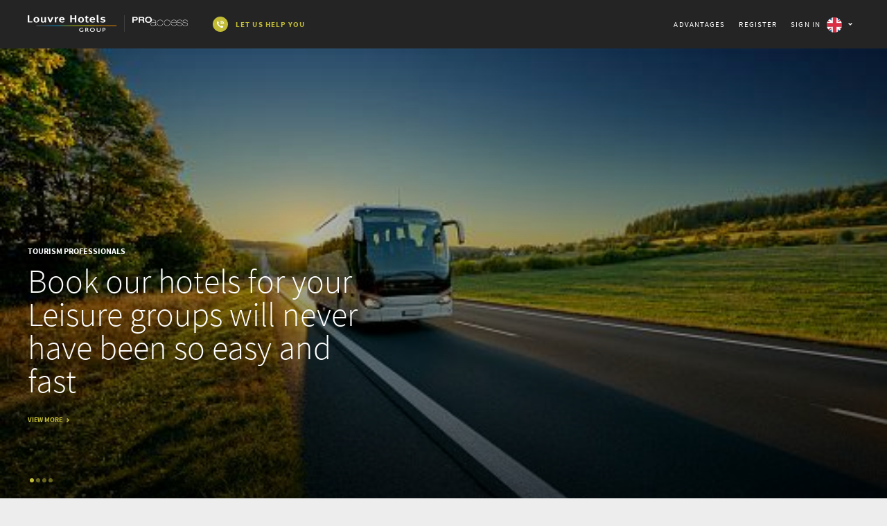

--- FILE ---
content_type: text/html
request_url: https://pro.louvrehotels.com/
body_size: 1977
content:
<!doctype html><head><meta charset="utf-8"/><meta name="viewport" content="width=device-width, initial-scale=1, user-scalable=no"/><link rel="stylesheet" href="/proaccessapp.1.9.100.css"/><link href="https://api.tiles.mapbox.com/mapbox-gl-js/v0.54.0/mapbox-gl.css" rel="stylesheet" /><script type="text/javascript" src="config.js"></script><script type="text/javascript" src="https://maps.googleapis.com/maps/api/js?key=AIzaSyDfiPGRMRzAkVVDxV22wLifD6FcknCmYhg&libraries=places"></script>
<script>(window.BOOMR_mq=window.BOOMR_mq||[]).push(["addVar",{"rua.upush":"false","rua.cpush":"false","rua.upre":"false","rua.cpre":"false","rua.uprl":"false","rua.cprl":"false","rua.cprf":"false","rua.trans":"","rua.cook":"false","rua.ims":"false","rua.ufprl":"false","rua.cfprl":"false","rua.isuxp":"false","rua.texp":"norulematch","rua.ceh":"false","rua.ueh":"false","rua.ieh.st":"0"}]);</script>
                              <script>!function(a){var e="https://s.go-mpulse.net/boomerang/",t="addEventListener";if("False"=="True")a.BOOMR_config=a.BOOMR_config||{},a.BOOMR_config.PageParams=a.BOOMR_config.PageParams||{},a.BOOMR_config.PageParams.pci=!0,e="https://s2.go-mpulse.net/boomerang/";if(window.BOOMR_API_key="URD4K-P2K8X-25PLY-2BXUZ-KJUNC",function(){function n(e){a.BOOMR_onload=e&&e.timeStamp||(new Date).getTime()}if(!a.BOOMR||!a.BOOMR.version&&!a.BOOMR.snippetExecuted){a.BOOMR=a.BOOMR||{},a.BOOMR.snippetExecuted=!0;var i,_,o,r=document.createElement("iframe");if(a[t])a[t]("load",n,!1);else if(a.attachEvent)a.attachEvent("onload",n);r.src="javascript:void(0)",r.title="",r.role="presentation",(r.frameElement||r).style.cssText="width:0;height:0;border:0;display:none;",o=document.getElementsByTagName("script")[0],o.parentNode.insertBefore(r,o);try{_=r.contentWindow.document}catch(O){i=document.domain,r.src="javascript:var d=document.open();d.domain='"+i+"';void(0);",_=r.contentWindow.document}_.open()._l=function(){var a=this.createElement("script");if(i)this.domain=i;a.id="boomr-if-as",a.src=e+"URD4K-P2K8X-25PLY-2BXUZ-KJUNC",BOOMR_lstart=(new Date).getTime(),this.body.appendChild(a)},_.write("<bo"+'dy onload="document._l();">'),_.close()}}(),"".length>0)if(a&&"performance"in a&&a.performance&&"function"==typeof a.performance.setResourceTimingBufferSize)a.performance.setResourceTimingBufferSize();!function(){if(BOOMR=a.BOOMR||{},BOOMR.plugins=BOOMR.plugins||{},!BOOMR.plugins.AK){var e=""=="true"?1:0,t="",n="amlwadyxzcoa42lly3sq-f-11e8af62f-clientnsv4-s.akamaihd.net",i="false"=="true"?2:1,_={"ak.v":"39","ak.cp":"1878299","ak.ai":parseInt("1229829",10),"ak.ol":"0","ak.cr":9,"ak.ipv":4,"ak.proto":"h2","ak.rid":"281d3fc5","ak.r":44387,"ak.a2":e,"ak.m":"","ak.n":"essl","ak.bpcip":"3.23.96.0","ak.cport":53800,"ak.gh":"23.192.164.14","ak.quicv":"","ak.tlsv":"tls1.3","ak.0rtt":"","ak.0rtt.ed":"","ak.csrc":"-","ak.acc":"","ak.t":"1768670949","ak.ak":"hOBiQwZUYzCg5VSAfCLimQ==2wi9unS98O50/wi6my6kwOQTo9yZQ93K9d9g+1U+SV1xII4VAcdRdK4f+p4Y2YoRcHXG1JH5BbO2sm3zfQjVgfuHuz2Z1lv/Sl21W2mXBBlk3q6YPljbXL4QsG6dMvgQKvUcn82dUrJ4YgaeNtZ63vSQY/c885aUnmWzzOzFffXdiG0b/whxCxa0dZmpxb+ilQhxHR5To3Ne9/aOuDGSkItDFZAgnk75x5habdoskgCNqC/Q+KZdGSDLQx6heGHLxalhxcmfI+l3aWTiX2qjMxrNq6uX1tA4UxqMRJTvNNxegq17ZlOS+xtX0Jx7JQLqlAnO4Sl9rItAPM82vGeAZfWwuvGGuwQIFag4gYfdGQjG1/P4DhKzQ0tiUeOAv0Wsw8bV90cymAHbE/r0wbp5kOPECm3nuwTyUuF2/gRvdd0=","ak.pv":"5","ak.dpoabenc":"","ak.tf":i};if(""!==t)_["ak.ruds"]=t;var o={i:!1,av:function(e){var t="http.initiator";if(e&&(!e[t]||"spa_hard"===e[t]))_["ak.feo"]=void 0!==a.aFeoApplied?1:0,BOOMR.addVar(_)},rv:function(){var a=["ak.bpcip","ak.cport","ak.cr","ak.csrc","ak.gh","ak.ipv","ak.m","ak.n","ak.ol","ak.proto","ak.quicv","ak.tlsv","ak.0rtt","ak.0rtt.ed","ak.r","ak.acc","ak.t","ak.tf"];BOOMR.removeVar(a)}};BOOMR.plugins.AK={akVars:_,akDNSPreFetchDomain:n,init:function(){if(!o.i){var a=BOOMR.subscribe;a("before_beacon",o.av,null,null),a("onbeacon",o.rv,null,null),o.i=!0}return this},is_complete:function(){return!0}}}}()}(window);</script></head><body><div id="root"></div><script src="/proaccessapp.1.9.100.js"></script></body>

--- FILE ---
content_type: image/svg+xml
request_url: https://pro.louvrehotels.com/d087c1fb027b816014ec5380dfdc3d97.svg
body_size: 4150
content:
<?xml version="1.0" encoding="UTF-8"?>
<svg id="Logo_x5F_TP_x5F_rectangle_BASE_xA0_Image" xmlns="http://www.w3.org/2000/svg" version="1.1" viewBox="0 0 1964.46 1964.46">
  <!-- Generator: Adobe Illustrator 29.3.1, SVG Export Plug-In . SVG Version: 2.1.0 Build 151)  -->
  <defs>
    <style>
      .st0 {
        fill: #fff;
      }
      .s10-transform {
        transform:translate(1791.76px, -207.3px);
      }
    </style>
  </defs>
  <g>
    <g>
      <path class="st0" d="M1208.9,1109.21v-135.22h38.2c7.43,0,14.19.99,20.32,2.97,6.12,1.97,11.31,4.82,15.57,8.52,4.26,3.71,7.58,8.29,9.93,13.73,2.34,5.44,3.53,11.57,3.53,18.36,0,5.44-.81,10.85-2.42,16.23-1.6,5.38-4.24,10.2-7.88,14.47-3.65,4.26-8.37,7.73-14.19,10.38-5.82,2.66-12.98,3.99-21.52,3.99h-18.92v46.56h-22.62ZM1231.53,1041.32h18.18c4.7,0,8.59-.81,11.68-2.42,3.09-1.6,5.56-3.61,7.42-6.02,1.85-2.41,3.16-4.94,3.89-7.6.75-2.66,1.12-5.03,1.12-7.14,0-1.97-.35-4.3-1.01-6.96-.69-2.65-1.92-5.16-3.71-7.51-1.8-2.35-4.24-4.32-7.33-5.93-3.1-1.6-7.05-2.41-11.88-2.41h-18.36v46Z"/>
      <path class="st0" d="M1335.59,1109.21v-135.22h22.62v113.7h65.66v21.52h-88.29Z"/>
      <path class="st0" d="M1543.89,1109.21c-.37-.86-1.01-2.41-1.95-4.64-.93-2.22-2.07-4.94-3.43-8.16-1.36-3.21-2.85-6.77-4.45-10.67-1.61-3.89-3.28-7.94-5.01-12.15h-46.56l-14.84,35.62h-22.44c.5-1.12,1.67-3.86,3.53-8.26,1.85-4.38,4.17-9.83,6.96-16.31,2.78-6.5,5.86-13.73,9.27-21.7,3.4-7.98,6.89-16.1,10.48-24.4,3.58-8.28,7.07-16.42,10.47-24.39,3.4-7.97,6.5-15.21,9.27-21.7,2.79-6.5,5.1-11.93,6.96-16.32,1.85-4.39,3.03-7.14,3.53-8.25.5,1.11,1.7,3.86,3.62,8.25,1.91,4.39,4.26,9.83,7.05,16.32,2.78,6.5,5.88,13.73,9.27,21.7,3.4,7.97,6.89,16.1,10.48,24.39,3.58,8.29,7.07,16.42,10.48,24.4,3.4,7.97,6.49,15.21,9.27,21.7,2.78,6.49,5.09,11.93,6.95,16.31,1.85,4.4,3.03,7.14,3.53,8.26h-22.44ZM1490.29,1054.49h30.79l-13.36-32.28c-.13-.12-.43-.96-.92-2.5-.5-1.54-.86-2.94-1.12-4.17-.25,1.23-.62,2.63-1.11,4.17-.5,1.54-.75,2.38-.75,2.5l-13.54,32.28Z"/>
      <path class="st0" d="M1696.92,1099.2c-1.47.99-3.55,2.15-6.21,3.51-2.66,1.37-5.82,2.64-9.46,3.81-3.65,1.18-7.76,2.15-12.34,2.96-4.57.81-9.46,1.21-14.65,1.21-10.63,0-20.16-1.82-28.57-5.47-8.41-3.65-15.52-8.56-21.32-14.75-5.82-6.19-10.28-13.42-13.36-21.7-3.09-8.28-4.63-17-4.63-26.15,0-10.15,1.85-19.51,5.56-28.11,3.71-8.59,8.74-16.01,15.11-22.26,6.37-6.24,13.79-11.09,22.26-14.56,8.47-3.46,17.53-5.2,27.18-5.2,3.71,0,7.45.28,11.22.84,3.78.55,7.33,1.27,10.67,2.13,3.34.86,6.28,1.85,8.81,2.96,2.53,1.12,4.35,2.29,5.47,3.53-1.12,1.74-1.98,3.16-2.59,4.27-.62,1.11-1.28,2.26-1.95,3.42-.69,1.19-1.43,2.51-2.23,4-.81,1.47-1.95,3.53-3.43,6.12-1.47-.99-3.27-1.85-5.38-2.59-2.1-.75-4.3-1.34-6.58-1.76-2.29-.44-4.61-.77-6.96-1.03-2.35-.24-4.45-.37-6.3-.37-6.93,0-13.33,1.3-19.2,3.89-5.88,2.59-10.94,6.02-15.21,10.3-4.27,4.26-7.6,9.24-10.02,14.93-2.41,5.69-3.62,11.57-3.62,17.61s1.14,11.73,3.43,17.35c2.29,5.63,5.51,10.61,9.64,14.93,4.15,4.33,9.07,7.82,14.76,10.48,5.68,2.66,11.99,3.99,18.92,3.99,3.95,0,7.79-.4,11.5-1.21,3.71-.79,6.98-1.69,9.84-2.68,2.83-.99,5.16-1.98,6.95-2.97,1.8-.98,2.75-1.67,2.88-2.04l9.83,20.6Z"/>
      <path class="st0" d="M1732.35,1109.21v-135.22h89.77v20.59h-67.15v36.36h59.73v21.15h-59.73v35.98h69.74v21.15h-92.37Z"/>
      <path class="st0" d="M1945.47,981.59l-8.16,18.55c-5.2-1.85-10.33-3.34-15.4-4.45-5.07-1.12-9.77-1.67-14.09-1.67-7.55,0-13.51,1.49-17.9,4.45-4.39,2.97-6.59,6.75-6.59,11.32,0,3.95,1.64,7.17,4.92,9.64,3.27,2.48,7.38,4.7,12.34,6.67,4.94,1.98,10.29,4,16.04,6.04,5.76,2.04,11.11,4.67,16.05,7.88,4.94,3.21,9.05,7.3,12.34,12.25,3.27,4.94,4.92,11.25,4.92,18.92,0,5.93-1.08,11.31-3.25,16.14-2.17,4.83-5.41,8.96-9.73,12.43-4.33,3.46-9.8,6.15-16.42,8.06-6.62,1.92-14.38,2.88-23.28,2.88-5.45,0-10.39-.37-14.84-1.12-4.46-.74-8.44-1.67-11.97-2.78-3.53-1.12-6.65-2.33-9.37-3.62-2.72-1.3-5.07-2.57-7.05-3.8l9.84-19.85c5.18,2.85,10.75,5.03,16.69,6.58,5.93,1.56,11.19,2.33,15.76,2.33,2.23,0,5.1-.25,8.63-.75,3.53-.5,6.96-1.42,10.3-2.78,3.34-1.36,6.21-3.21,8.62-5.56,2.42-2.35,3.62-5.38,3.62-9.09,0-4.33-1.64-7.89-4.91-10.67-3.28-2.79-7.4-5.25-12.34-7.42-4.95-2.17-10.3-4.3-16.05-6.41-5.75-2.1-11.09-4.61-16.05-7.51-4.94-2.9-9.05-6.49-12.33-10.76-3.28-4.26-4.92-9.68-4.92-16.23,0-4.69.92-9.3,2.78-13.81,1.85-4.52,4.67-8.56,8.44-12.15,3.77-3.58,8.47-6.49,14.1-8.72,5.62-2.22,12.27-3.33,19.94-3.33,4.82,0,9.48.39,14,1.2,4.52.81,8.57,1.7,12.15,2.7,3.58.99,6.55,1.95,8.9,2.87,2.35.93,3.77,1.46,4.26,1.58Z"/>
    </g>
    <g>
      <polygon class="st0" points="139.19 970.48 49.13 970.48 49.13 985.31 85.86 985.31 85.86 1107.77 101.48 1107.77 101.48 985.31 139.19 985.31 139.19 970.48"/>
      <polygon class="st0" points="272.32 1046.16 272.32 1031.31 207.6 1031.31 207.6 985.31 280.11 985.31 280.11 970.48 191.98 970.48 191.98 1107.77 282.83 1107.77 282.83 1092.74 207.6 1092.74 207.6 1046.16 272.32 1046.16"/>
      <polygon class="st0" points="467.64 1107.77 467.64 969.17 398.9 1065.15 331.13 969.19 331.13 1107.77 346.16 1107.77 346.16 1015.91 398.7 1089.18 452.23 1013.33 452.23 1107.77 467.64 1107.77"/>
      <path class="st0" d="M601.41,1033.87c3.06-6.62,4.62-13.84,4.62-21.47,0-13.19-4.17-23.56-12.39-30.85-8.27-7.34-19.97-11.06-34.79-11.06h-36.09v137.29h15.62v-51.71h22.42c10.41,0,19.11-2.08,25.88-6.18,6.74-4.09,11.7-9.48,14.72-16.02ZM587.75,1025.4c-1.92,4.33-5.16,8.06-9.6,11.07-4.45,3.02-10.29,4.56-17.34,4.56h-22.42v-55.72h23.4c9.78,0,17.13,2.85,21.84,8.45,4.64,5.52,6.99,11.92,6.99,19.02,0,4.09-.96,8.33-2.86,12.62Z"/>
      <polygon class="st0" points="744.65 970.48 654.59 970.48 654.59 985.31 691.33 985.31 691.33 1107.77 706.94 1107.77 706.94 985.31 744.65 985.31 744.65 970.48"/>
      <rect class="st0" x="797.45" y="970.48" width="15.62" height="137.29"/>
      <polygon class="st0" points="983.59 1110.69 983.59 970.48 967.98 970.48 968.38 1074.51 864.37 967.57 864.37 1107.77 880.19 1107.77 879.79 1005.32 882.57 1008.16 983.59 1110.69"/>
      <path class="st0" d="M1146.97,1042.21h-43.81v14.83h27.99v30.36l-.8.47c-3.23,1.89-7.31,3.35-12.14,4.35-4.73.99-9.69,1.49-14.72,1.49-10.85,0-20.65-2.25-29.14-6.71-8.54-4.47-15.23-10.86-19.89-18.98-4.66-8.11-7.02-17.48-7.02-27.83,0-11.12,2.36-21.01,7.01-29.36,4.66-8.4,11.4-14.97,20-19.5,8.56-4.5,18.53-6.8,29.62-6.8,5.17,0,11.04.9,17.44,2.68,5.54,1.53,10.35,3.34,14.33,5.37l5.11-14.22c-5.13-2.73-10.94-4.97-17.28-6.67-6.81-1.83-14.19-2.77-21.93-2.77-12.74,0-24.65,2.94-35.38,8.74-10.71,5.8-19.32,14.26-25.61,25.14-6.31,10.9-9.5,23.99-9.5,38.94,0,12.74,2.97,24.37,8.82,34.56,5.85,10.19,14.31,18.31,25.13,24.17,10.84,5.87,23.59,8.85,37.9,8.85,7.57,0,15.94-1.42,24.89-4.2,8.46-2.64,14.84-5.53,18.98-8.58v-54.34Z"/>
    </g>
  </g>
  <g>
    <path class="st0" d="M512.56,1279.46c-.77.5-1.82,1.1-3.17,1.79-1.35.7-2.95,1.34-4.81,1.94-1.85.6-3.95,1.1-6.27,1.51-2.33.41-4.82.61-7.47.61-5.41,0-10.25-.92-14.53-2.78-4.27-1.86-7.89-4.36-10.85-7.5-2.95-3.15-5.22-6.83-6.79-11.05-1.56-4.21-2.36-8.65-2.36-13.3,0-5.16.95-9.93,2.84-14.3,1.88-4.37,4.45-8.15,7.68-11.32,3.25-3.18,7.02-5.64,11.33-7.41,4.31-1.76,8.91-2.64,13.83-2.64,1.88,0,3.79.14,5.71.42,1.91.29,3.73.65,5.43,1.09,1.7.44,3.19.94,4.48,1.5,1.29.57,2.22,1.17,2.78,1.8-.56.88-1.01,1.61-1.32,2.17-.32.56-.65,1.15-.99,1.74-.35.6-.72,1.28-1.13,2.03-.41.76-.99,1.8-1.74,3.12-.75-.5-1.67-.95-2.74-1.32-1.07-.38-2.19-.68-3.35-.89-1.17-.23-2.34-.4-3.55-.53-1.19-.12-2.25-.19-3.2-.19-3.53,0-6.78.66-9.77,1.98-2.99,1.32-5.56,3.07-7.74,5.24-2.16,2.17-3.86,4.7-5.09,7.6-1.23,2.89-1.83,5.88-1.83,8.96s.57,5.96,1.74,8.82c1.16,2.86,2.8,5.4,4.9,7.6,2.12,2.2,4.61,3.98,7.51,5.34,2.89,1.35,6.09,2.03,9.62,2.03,2.01,0,3.97-.2,5.85-.62,1.89-.41,3.56-.86,5-1.37,1.44-.5,2.63-1.01,3.55-1.51.9-.5,1.4-.85,1.46-1.04l5,10.48Z"/>
    <path class="st0" d="M570.48,1250.29c0-4.78.93-9.31,2.78-13.59,1.86-4.28,4.37-8.02,7.56-11.23,3.17-3.21,6.88-5.76,11.14-7.65,4.24-1.89,8.78-2.83,13.63-2.83s9.3.94,13.59,2.83c4.28,1.89,8.03,4.44,11.23,7.65,3.22,3.21,5.74,6.95,7.6,11.23,1.85,4.28,2.78,8.81,2.78,13.59s-.93,9.39-2.78,13.64c-1.86,4.25-4.39,7.96-7.6,11.14-3.2,3.18-6.94,5.68-11.23,7.5-4.28,1.83-8.81,2.74-13.59,2.74s-9.39-.91-13.63-2.74c-4.25-1.82-7.97-4.32-11.14-7.5-3.19-3.18-5.7-6.89-7.56-11.14-1.85-4.25-2.78-8.79-2.78-13.64ZM582.09,1250.29c0,3.34.62,6.47,1.85,9.39,1.22,2.92,2.92,5.47,5.09,7.64,2.16,2.17,4.69,3.89,7.54,5.15,2.87,1.25,5.97,1.89,9.3,1.89s6.24-.63,9.11-1.89c2.86-1.26,5.34-2.98,7.45-5.15,2.1-2.17,3.77-4.72,4.99-7.64,1.23-2.92,1.85-6.06,1.85-9.39s-.63-6.46-1.89-9.39c-1.25-2.92-2.95-5.49-5.09-7.7-2.13-2.2-4.63-3.93-7.5-5.19-2.86-1.26-5.94-1.89-9.2-1.89s-6.34.63-9.2,1.89c-2.87,1.25-5.35,2.98-7.45,5.19-2.12,2.21-3.79,4.77-5,7.7-1.23,2.92-1.85,6.06-1.85,9.39Z"/>
    <path class="st0" d="M707.87,1284.55v-68.8h11.51v57.85h33.41v10.95h-44.92Z"/>
    <path class="st0" d="M817.88,1284.55v-68.8h11.51v57.85h33.41v10.95h-44.92Z"/>
    <path class="st0" d="M927.88,1284.55v-68.8h45.69v10.48h-34.18v18.49h30.39v10.76h-30.39v18.31h35.48v10.76h-47Z"/>
    <path class="st0" d="M1092.66,1279.46c-.77.5-1.82,1.1-3.17,1.79-1.35.7-2.95,1.34-4.81,1.94-1.85.6-3.95,1.1-6.27,1.51-2.33.41-4.82.61-7.47.61-5.41,0-10.25-.92-14.53-2.78-4.27-1.86-7.89-4.36-10.85-7.5-2.95-3.15-5.22-6.83-6.79-11.05-1.56-4.21-2.36-8.65-2.36-13.3,0-5.16.95-9.93,2.84-14.3,1.88-4.37,4.45-8.15,7.68-11.32,3.25-3.18,7.02-5.64,11.33-7.41,4.31-1.76,8.91-2.64,13.83-2.64,1.88,0,3.79.14,5.71.42,1.91.29,3.73.65,5.43,1.09,1.7.44,3.19.94,4.48,1.5,1.29.57,2.22,1.17,2.78,1.8-.56.88-1.01,1.61-1.32,2.17-.32.56-.65,1.15-.99,1.74-.35.6-.72,1.28-1.13,2.03-.41.76-.99,1.8-1.74,3.12-.75-.5-1.67-.95-2.74-1.32-1.07-.38-2.19-.68-3.35-.89-1.17-.23-2.34-.4-3.55-.53-1.19-.12-2.25-.19-3.2-.19-3.53,0-6.78.66-9.77,1.98-2.99,1.32-5.56,3.07-7.74,5.24-2.16,2.17-3.86,4.7-5.09,7.6-1.23,2.89-1.83,5.88-1.83,8.96s.57,5.96,1.74,8.82c1.16,2.86,2.8,5.4,4.9,7.6,2.12,2.2,4.61,3.98,7.51,5.34,2.89,1.35,6.09,2.03,9.62,2.03,2.01,0,3.97-.2,5.85-.62,1.89-.41,3.56-.86,5-1.37,1.44-.5,2.63-1.01,3.55-1.51.9-.5,1.4-.85,1.46-1.04l5,10.48Z"/>
    <path class="st0" d="M1198.24,1215.76v11.04h-16.98v57.76h-11.6v-57.76h-16.61v-11.04h45.19Z"/>
    <path class="st0" d="M1265.89,1215.76h11.62v68.8h-11.62v-68.8Z"/>
    <path class="st0" d="M1344.58,1250.29c0-4.78.93-9.31,2.78-13.59,1.86-4.28,4.37-8.02,7.56-11.23,3.17-3.21,6.88-5.76,11.14-7.65,4.24-1.89,8.78-2.83,13.63-2.83s9.3.94,13.59,2.83c4.28,1.89,8.03,4.44,11.23,7.65,3.22,3.21,5.74,6.95,7.6,11.23,1.85,4.28,2.78,8.81,2.78,13.59s-.93,9.39-2.78,13.64c-1.86,4.25-4.39,7.96-7.6,11.14-3.2,3.18-6.94,5.68-11.23,7.5-4.28,1.83-8.81,2.74-13.59,2.74s-9.39-.91-13.63-2.74c-4.25-1.82-7.97-4.32-11.14-7.5-3.19-3.18-5.7-6.89-7.56-11.14-1.85-4.25-2.78-8.79-2.78-13.64ZM1356.19,1250.29c0,3.34.62,6.47,1.85,9.39,1.22,2.92,2.92,5.47,5.09,7.64,2.16,2.17,4.69,3.89,7.54,5.15,2.87,1.25,5.97,1.89,9.3,1.89s6.24-.63,9.11-1.89c2.86-1.26,5.34-2.98,7.45-5.15,2.1-2.17,3.77-4.72,4.99-7.64,1.23-2.92,1.85-6.06,1.85-9.39s-.63-6.46-1.89-9.39c-1.25-2.92-2.95-5.49-5.09-7.7-2.13-2.2-4.63-3.93-7.5-5.19-2.86-1.26-5.94-1.89-9.2-1.89s-6.34.63-9.2,1.89c-2.87,1.25-5.35,2.98-7.45,5.19-2.12,2.21-3.79,4.77-5,7.7-1.23,2.92-1.85,6.06-1.85,9.39Z"/>
    <path class="st0" d="M1542.75,1215.76v72.01c-.44-.56-1.41-1.61-2.92-3.11-1.52-1.51-3.37-3.32-5.58-5.43-2.21-2.1-4.64-4.43-7.32-6.98-2.68-2.55-5.4-5.12-8.16-7.74-2.77-2.61-5.47-5.17-8.12-7.69-2.65-2.52-5.05-4.83-7.21-6.94-2.16-2.11-4-3.9-5.47-5.38-1.49-1.48-2.45-2.5-2.89-3.07-.06-.13-.32-.46-.75-.99-.44-.53-.81-1.02-1.13-1.47l.27,3.02v42.56h-11.51v-71.91c.45.56,1.43,1.59,2.93,3.07,1.52,1.48,3.37,3.25,5.58,5.33,2.19,2.08,4.63,4.34,7.3,6.8,2.68,2.45,5.4,4.95,8.16,7.5,2.77,2.55,5.49,5.06,8.12,7.55,2.65,2.48,5.06,4.75,7.27,6.79,2.19,2.04,4.04,3.79,5.52,5.24,1.47,1.44,2.43,2.45,2.89,3.02l1.79,2.64-.29-3.21v-41.62h11.51Z"/>
  </g>
  <rect class="st0" x="700" y="700" height="135.62" width="624.88"/>
</svg>


--- FILE ---
content_type: application/javascript
request_url: https://pro.louvrehotels.com/config.js
body_size: 339
content:
/*
 * Attention : Suivre une syntaxe ES5 dans ce fichier
 */
var globalConfig = {
    URL_ONETRUST_COOKIES: 'https://cdn.cookielaw.org/langswitch/e6a27d57-c160-4c41-8e29-666063eed7ab.js',
    ADYEN: 'adyen-cse.js',
    API_LH_URL: 'https://pro-access-api.louvrehotels.com/',
    API_DRUPAL_IMG: 'https://pro-access-drupal.louvrehotels.com/sites/default/files/',
    API_DRUPAL: 'https://pro-access-drupal.louvrehotels.com/api/',
    URL_DRUPAL: 'https://pro-access-drupal.louvrehotels.com/',
    URL_APP: 'https://pro-access.louvrehotels.com/',
    EMBED_YOUTUBE_URL: 'https://www.youtube.com/embed/',
    MAP_BOX_KEY: 'pk.eyJ1IjoiZWNvbW1lcmNlbGhnIiwiYSI6ImNtM3I2NWNtbTAyN20ycXM3eTdpankxZXIifQ.RrkIwhQOs10E1MRWp3gtBA',
    MAP_BOX_STYLE: 'mapbox://styles/mapbox/streets-v11',
    USE_EXP_SHADOW: true
  };
  window.proAccess = {
    config: globalConfig
  };

--- FILE ---
content_type: application/javascript
request_url: https://pro.louvrehotels.com/adyen-cse.js
body_size: 41824
content:
( function() {
    var adyen = window.adyen = window.adyen || {};
    adyen.cse = adyen.cse || {};
    adyen.cse.version = "0_1_20";
 
    adyen.cse.id = "4115139346011019";
    adyen.cse.available = true;
 
    adyen.cse.plugins = adyen.cse.plugins || {};
    adyen.cse.plugins.version = "0_1_19";
 
    // Plugins minified version: 0_1_19
    (function(){var adyen=window.adyen=window.adyen||{},cardTypes=(function(){var Cards=new makeArray(27);Cards[0]=new CardType("mc","51,52,53,54,55,22,23,24,25,26,27","16");var MasterCard=Cards[0];Cards[1]=new CardType("visadankort","4571","16");var VisaDankort=Cards[1];Cards[2]=new CardType("visa","4","13,16");var VisaCard=Cards[2];Cards[3]=new CardType("amex","34,37","15");var AmExCard=Cards[3];Cards[4]=new CardType("vias","9","16");var AdyenCard=Cards[4];Cards[5]=new CardType("diners","36","14");var DinersClubCard=Cards[5];Cards[6]=new CardType("maestrouk","6759","16,18,19");var MaestroUKCard=Cards[6];Cards[7]=new CardType("solo","6767","16,18,19");var SoloCard=Cards[7];Cards[8]=new CardType("laser","6304,6706,677117,677120","16,17,18,19");var LaserCard=Cards[8];Cards[9]=new CardType("discover","6011,644,645,646,647,648,649,65","16");var DiscoverCard=Cards[9];Cards[10]=new CardType("jcb","3528,3529,353,354,355,356,357,358","16,19");var JCBCard=Cards[10];Cards[11]=new CardType("bcmc","6703","16,17,18,19");var Bcmc=Cards[11];Cards[12]=new CardType("bijcard","5100081","16");var BijCard=Cards[12];Cards[13]=new CardType("dankort","5019","16");var Dankort=Cards[13];Cards[14]=new CardType("hipercard","606282","16");var Hipercard=Cards[14];Cards[15]=new CardType("maestro","50,56,57,58,6","16,17,18,19");var MaestroCard=Cards[15];Cards[16]=new CardType("elo","506699,50670,50671,50672,50673,50674,50675,50676,506770,506771,506772,506773,506774,506775,506776,506777,506778,401178,438935,451416,457631,457632,504175,627780,636297,636368","16");var Elo=Cards[16];Cards[17]=new CardType("uatp","1","15");var Uatp=Cards[17];Cards[18]=new CardType("cup","62","14,15,16,17,18,19");var Cup=Cards[18];Cards[19]=new CardType("cartebancaire","4,5,6","16");var CarteBancaire=Cards[19];Cards[20]=new CardType("visaalphabankbonus","450903","16");var VisAlphaBankBonus=Cards[20];Cards[21]=new CardType("mcalphabankbonus","510099","16");var McAlphaBankBonus=Cards[21];Cards[22]=new CardType("hiper","637095,637599,637609,637612","16");var Hiper=Cards[22];Cards[23]=new CardType("oasis","982616","16");var Oasis=Cards[23];Cards[24]=new CardType("karenmillen","98261465","16");var Karenmillen=Cards[24];Cards[25]=new CardType("warehouse","982633","16");var Warehouse=Cards[25];var LuhnCheckSum=Cards[26]=new CardType();function CheckCardNumber(cardNumber,expYear,expMon,cardType){var tmpyear;if(cardNumber.length==0){alert("Please enter a Card Number.");return false}if(expYear.length==0){alert("Please enter the Expiration Year.");return false}if(expYear>96){tmpyear="19"+expYear}else{if(expYear<21){tmpyear="20"+expYear}else{alert("The Expiration Year is not valid.");return false}}tmpmonth=expMon;if(!(new CardType()).isExpiryDate(tmpyear,tmpmonth)){alert("This card has already expired.");return false}card=cardType;var retval=eval(card+'.checkCardNumber("'+cardNumber+'", '+tmpyear+", "+tmpmonth+");");cardname="";if(retval){return true}else{for(var n=0;n<Cards.size;n++){if(Cards[n].checkCardNumber(cardNumber,tmpyear,tmpmonth)){cardname=Cards[n].getCardType();break}}if(cardname.length>0){alert("This looks like a "+cardname+" number, not a "+card+" number.")}else{alert("This card number is not valid.")}}}function CardType(){var f;var a=CardType.arguments;var d=CardType.arguments.length;this.objname="object CardType";var c=(d>0)?a[0]:"CardObject";var e=(d>1)?a[1]:"0,1,2,3,4,5,6,7,8,9";var b=(d>2)?a[2]:"13,14,15,16,19";this.setCardNumber=setCardNumber;this.setCardType=setCardType;this.setLen=setLen;this.setRules=setRules;this.setExpiryDate=setExpiryDate;this.setCardType(c);this.setLen(b);this.setRules(e);if(d>4){this.setExpiryDate(a[3],a[4])}this.checkCardNumber=checkCardNumber;this.getExpiryDate=getExpiryDate;this.getCardType=getCardType;this.isCardNumber=isCardNumber;this.isExpiryDate=isExpiryDate;this.luhnCheck=luhnCheck;return this}function checkCardNumber(){var a=checkCardNumber.arguments;var e=checkCardNumber.arguments.length;var c=(e>0)?a[0]:this.cardnumber;var b=(e>1)?a[1]:this.year;var d=(e>2)?a[2]:this.month;this.setCardNumber(c);this.setExpiryDate(b,d);if(!this.isCardNumber()){return false}if(!this.isExpiryDate()){return false}return true}function getCardType(){return this.cardtype}function getExpiryDate(){return this.month+"/"+this.year}function isCardNumber(){var b=isCardNumber.arguments;var d=isCardNumber.arguments.length;var c=(d>0)?b[0]:this.cardnumber;if(!this.luhnCheck()){return false}for(var f=0;f<this.len.size;f++){if(c.toString().length==this.len[f]){for(var a=0;a<this.rules.size;a++){var e=c.substring(0,this.rules[a].toString().length);if(e==this.rules[a]){return true}}return false}}return false}function isExpiryDate(){var a=isExpiryDate.arguments;var b=isExpiryDate.arguments.length;year=b>0?a[0]:this.year;month=b>1?a[1]:this.month;if(!isNum(year+"")){return false}if(!isNum(month+"")){return false}today=new Date();expiry=new Date(year,month);if(today.getTime()>expiry.getTime()){return false}else{return true}}function isNum(a){a=a.toString();if(a.length==0){return false}for(var b=0;b<a.length;b++){if(a.substring(b,b+1)<"0"||a.substring(b,b+1)>"9"){return false}}return true}function luhnCheck(){var a=luhnCheck.arguments;var g=luhnCheck.arguments.length;var c=g>0?a[0]:this.cardnumber;if(!isNum(c)){return false}var b=c.length;var d=b&1;var e=0;for(var f=0;f<b;f++){var h=parseInt(c.charAt(f));if(!((f&1)^d)){h*=2;if(h>9){h-=9}}e+=h}if(e%10==0){return true}else{return false}}function makeArray(a){this.size=a;return this}function setCardNumber(a){this.cardnumber=a;return this}function setCardType(a){this.cardtype=a;return this}function setExpiryDate(a,b){this.year=a;this.month=b;return this}function setLen(a){if(a.length==0||a==null){a="13,14,15,16,19"}var c=a;n=1;while(c.indexOf(",")!=-1){c=c.substring(c.indexOf(",")+1,c.length);n++}this.len=new makeArray(n);n=0;while(a.indexOf(",")!=-1){var b=a.substring(0,a.indexOf(","));this.len[n]=b;a=a.substring(a.indexOf(",")+1,a.length);n++}this.len[n]=a;return this}function setRules(c){if(c.length==0||c==null){c="0,1,2,3,4,5,6,7,8,9"}var b=c;n=1;while(b.indexOf(",")!=-1){b=b.substring(b.indexOf(",")+1,b.length);n++}this.rules=new makeArray(n);n=0;while(c.indexOf(",")!=-1){var a=c.substring(0,c.indexOf(","));this.rules[n]=a;c=c.substring(c.indexOf(",")+1,c.length);n++}this.rules[n]=c;return this}function contains(b,d){var c=b.length;while(c--){if(b[c]===d){return true}}return false}function getBaseCard(e,c){for(var d=0;d<(Cards.size-1);d++){for(var h=0;h<Cards[d].len.size;h++){if(e.toString().length<=Cards[d].len[h]){for(var a=0;a<Cards[d].rules.size;a++){var b=Cards[d].rules[a].toString().length;if(b>e.toString().length){b=e.toString().length}var g=e.substring(0,b);var f=Cards[d].rules[a].toString().substring(0,b);if(g===f){if(contains(c,Cards[d].cardtype)){return Cards[d]}if(contains(c,MasterCard.cardtype)){if(Cards[d].cardtype===MaestroCard.cardtype){return MasterCard}}}}}}}return null}function getBaseCardByType(b){for(var a=0;a<(Cards.size-1);a++){if(Cards[a].cardtype==b){return Cards[a]}}return null}var availableTypes=[];adyen.cardTypes=Cards;for(var i=Cards.size;i-->0;){if(Cards[i]&&Cards[i].cardtype){availableTypes.push(Cards[i].cardtype)}}var determineCache={};Cards.determine=function(variant){if(!determineCache.hasOwnProperty(variant)){var currentCardType=null,currentMatchSize=0;console.log("Determining card type for "+variant);console.log("Variants",availableTypes);for(var i=Cards.size;i-->0;){var card=Cards[i];if(!contains(availableTypes,card.cardtype)){console.log("  CardType Skipped",card.cardtype);continue}for(var c=0;c<card.rules.size;c++){var len=Math.min(variant.length,card.rules[c].length);if(len<=1||variant.length<card.rules[c].length){continue}if(variant.substring(0,len)===card.rules[c].substring(0,len)){if(len>currentMatchSize){console.log("Setting card type to ",card);currentCardType=card;currentMatchSize=len}}}card.setCardNumber(null)}if(currentCardType===null){console.log("Could not determine card type, so falling back to HPP implementation: "+variant);currentCardType=getBaseCard(variant,availableTypes)}determineCache[variant]=currentCardType}return determineCache[variant]};return Cards}()),nameForType={mc:"MasterCard",visadankort:"Visa Dankort",visa:"VISA",amex:"American Express",vias:"Adyen Card",diners:"Diners Club",maestrouk:"Maestro UK",solo:"Solo",laser:"Laser",discover:"Discover",jcb:"JCB",bcmc:"Bancontact/Mister Cash",bijcard:"de Bijenkorf Card",dankort:"Dankort",hipercard:"HiperCard",maestro:"Maestro",elo:"ELO",uatp:"UATP",cup:"China Union Pay",cartebancaire:"Carte Bancaire",visaalphabankbonus:"Alpha Bank Visa Bonus",mcalphabankbonus:"Alpha Bank Mastercard Bonus",karenmillen:"Karen Millen GiftCard",oasis:"Oasis GiftCard",warehouse:"Warehouse GiftCard"};adyen.CardTypeDetection={version:"0_1_19",getHandler:function(cardTypeElement){return function(ev){if(ev.cardTypeDetermined){return}ev.cardTypeDetermined=true;var type=null,node=ev.target||ev.srcElement,val=(node||{}).value||"";val=val.replace(/\D/g,"");if(val.length>2){type=cardTypes.determine(val)}var finalType=type&&type.cardtype||"unknown";if(typeof cardTypeElement==="function"){cardTypeElement(finalType,nameForType[finalType])}else{cardTypeElement.innerHTML='<span class="cse-cardtype-label">'+(nameForType[finalType]||finalType)+"</span>";cardTypeElement.className=(cardTypeElement.className||"").replace(/(^|\s)cse-cardtype-\w+/ig,"").replace(/^\s+|\s+$/g,"")+" cse-cardtype-"+finalType}}}}}());
 
    // CSE Library minified version: 0_1_20
    /*
 *
 * Client Encryption of Forms.
 *
 * Includes:
 * * RSA and ECC in JavaScript | http://www-cs-students.stanford.edu/~tjw/jsbn/
 * * Stanford Javascript Crypto Library | http://crypto.stanford.edu/sjcl/
 * * JSON in JavaScript | http://www.JSON.org/
 *
 * Version: 0_1_20_1
 * Author:  ADYEN (c) 2014
 */
 (function(root,fnDefine){var define,exports,df=function(){return""};(function(){try{var b=[new Uint8Array(1),new Uint32Array(1),new Int32Array(1)];return}catch(g){}function f(e,a){return this.slice(e,a)}function c(j,e){if(arguments.length<2){e=0}for(var a=0,h=j.length;a<h;++a,++e){this[e]=j[a]&255}}function d(e){var a;if(typeof e==="number"){a=new Array(e);for(var h=0;h<e;++h){a[h]=0}}else{a=e.slice(0)}a.subarray=f;a.buffer=a;a.byteLength=a.length;a.set=c;if(typeof e==="object"&&e.buffer){a.buffer=e.buffer}return a}try{window.Uint8Array=d}catch(g){}try{window.Uint32Array=d}catch(g){}try{window.Int32Array=d}catch(g){}})();(function(){try{if(typeof window==="undefined"){return}if("btoa" in window){return}var a="ABCDEFGHIJKLMNOPQRSTUVWXYZabcdefghijklmnopqrstuvwxyz0123456789+/=";window.btoa=function(h){var f="";var g,e;for(g=0,e=h.length;g<e;g+=3){var l=h.charCodeAt(g)&255;var k=h.charCodeAt(g+1)&255;var j=h.charCodeAt(g+2)&255;var d=l>>2,c=((l&3)<<4)|(k>>4);var o=g+1<e?((k&15)<<2)|(j>>6):64;var m=g+2<e?(j&63):64;f+=a.charAt(d)+a.charAt(c)+a.charAt(o)+a.charAt(m)}return f}}catch(b){}})();if(typeof JSON!=="object"){JSON={}}(function(){function f(n){return n<10?"0"+n:n}if(typeof Date.prototype.toJSON!=="function"){Date.prototype.toJSON=function(key){return isFinite(this.valueOf())?this.getUTCFullYear()+"-"+f(this.getUTCMonth()+1)+"-"+f(this.getUTCDate())+"T"+f(this.getUTCHours())+":"+f(this.getUTCMinutes())+":"+f(this.getUTCSeconds())+"Z":null};String.prototype.toJSON=Number.prototype.toJSON=Boolean.prototype.toJSON=function(key){return this.valueOf()}}var cx=/[\u0000\u00ad\u0600-\u0604\u070f\u17b4\u17b5\u200c-\u200f\u2028-\u202f\u2060-\u206f\ufeff\ufff0-\uffff]/g,escapable=/[\\\"\x00-\x1f\x7f-\x9f\u00ad\u0600-\u0604\u070f\u17b4\u17b5\u200c-\u200f\u2028-\u202f\u2060-\u206f\ufeff\ufff0-\uffff]/g,gap,indent,meta={"\b":"\\b","\t":"\\t","\n":"\\n","\f":"\\f","\r":"\\r",'"':'\\"',"\\":"\\\\"},rep;function quote(string){escapable.lastIndex=0;return escapable.test(string)?'"'+string.replace(escapable,function(a){var c=meta[a];return typeof c==="string"?c:"\\u"+("0000"+a.charCodeAt(0).toString(16)).slice(-4)})+'"':'"'+string+'"'}function str(key,holder){var i,k,v,length,mind=gap,partial,value=holder[key];if(value&&typeof value==="object"&&typeof value.toJSON==="function"){value=value.toJSON(key)}if(typeof rep==="function"){value=rep.call(holder,key,value)}switch(typeof value){case"string":return quote(value);case"number":return isFinite(value)?String(value):"null";case"boolean":case"null":return String(value);case"object":if(!value){return"null"}gap+=indent;partial=[];if(Object.prototype.toString.apply(value)==="[object Array]"){length=value.length;for(i=0;i<length;i+=1){partial[i]=str(i,value)||"null"}v=partial.length===0?"[]":gap?"[\n"+gap+partial.join(",\n"+gap)+"\n"+mind+"]":"["+partial.join(",")+"]";gap=mind;return v}if(rep&&typeof rep==="object"){length=rep.length;for(i=0;i<length;i+=1){if(typeof rep[i]==="string"){k=rep[i];v=str(k,value);if(v){partial.push(quote(k)+(gap?": ":":")+v)}}}}else{for(k in value){if(Object.prototype.hasOwnProperty.call(value,k)){v=str(k,value);if(v){partial.push(quote(k)+(gap?": ":":")+v)}}}}v=partial.length===0?"{}":gap?"{\n"+gap+partial.join(",\n"+gap)+"\n"+mind+"}":"{"+partial.join(",")+"}";gap=mind;return v}}if(typeof JSON.stringify!=="function"){JSON.stringify=function(value,replacer,space){var i;gap="";indent="";if(typeof space==="number"){for(i=0;i<space;i+=1){indent+=" "}}else{if(typeof space==="string"){indent=space}}rep=replacer;if(replacer&&typeof replacer!=="function"&&(typeof replacer!=="object"||typeof replacer.length!=="number")){throw new Error("JSON.stringify")}return str("",{"":value})}}if(typeof JSON.parse!=="function"){JSON.parse=function(text,reviver){var j;function walk(holder,key){var k,v,value=holder[key];if(value&&typeof value==="object"){for(k in value){if(Object.prototype.hasOwnProperty.call(value,k)){v=walk(value,k);if(v!==undefined){value[k]=v}else{delete value[k]}}}}return reviver.call(holder,key,value)}text=String(text);cx.lastIndex=0;if(cx.test(text)){text=text.replace(cx,function(a){return"\\u"+("0000"+a.charCodeAt(0).toString(16)).slice(-4)})}if(/^[\],:{}\s]*$/.test(text.replace(/\\(?:["\\\/bfnrt]|u[0-9a-fA-F]{4})/g,"@").replace(/"[^"\\\n\r]*"|true|false|null|-?\d+(?:\.\d*)?(?:[eE][+\-]?\d+)?/g,"]").replace(/(?:^|:|,)(?:\s*\[)+/g,""))){j=eval("("+text+")");return typeof reviver==="function"?walk({"":j},""):j}throw new SyntaxError("JSON.parse")}}}());var b64map="ABCDEFGHIJKLMNOPQRSTUVWXYZabcdefghijklmnopqrstuvwxyz0123456789+/";var b64padchar="=";function hex2b64(d){var b;var e;var a="";for(b=0;b+3<=d.length;b+=3){e=parseInt(d.substring(b,b+3),16);a+=b64map.charAt(e>>6)+b64map.charAt(e&63)}if(b+1==d.length){e=parseInt(d.substring(b,b+1),16);a+=b64map.charAt(e<<2)}else{if(b+2==d.length){e=parseInt(d.substring(b,b+2),16);a+=b64map.charAt(e>>2)+b64map.charAt((e&3)<<4)}}while((a.length&3)>0){a+=b64padchar}return a}function b64tohex(e){var c="";var d;var a=0;var b;for(d=0;d<e.length;++d){if(e.charAt(d)==b64padchar){break}v=b64map.indexOf(e.charAt(d));if(v<0){continue}if(a==0){c+=int2char(v>>2);b=v&3;a=1}else{if(a==1){c+=int2char((b<<2)|(v>>4));b=v&15;a=2}else{if(a==2){c+=int2char(b);c+=int2char(v>>2);b=v&3;a=3}else{c+=int2char((b<<2)|(v>>4));c+=int2char(v&15);a=0}}}}if(a==1){c+=int2char(b<<2)}return c}function b64toBA(e){var d=b64tohex(e);var c;var b=new Array();for(c=0;2*c<d.length;++c){b[c]=parseInt(d.substring(2*c,2*c+2),16)}return b}var dbits;var canary=244837814094590;var j_lm=((canary&16777215)==15715070);function BigInteger(e,d,f){if(e!=null){if("number"==typeof e){this.fromNumber(e,d,f)}else{if(d==null&&"string"!=typeof e){this.fromString(e,256)}else{this.fromString(e,d)}}}}function nbi(){return new BigInteger(null)}function am1(f,a,b,e,h,g){while(--g>=0){var d=a*this[f++]+b[e]+h;h=Math.floor(d/67108864);b[e++]=d&67108863}return h}function am2(f,q,r,e,o,a){var k=q&32767,p=q>>15;while(--a>=0){var d=this[f]&32767;var g=this[f++]>>15;var b=p*d+g*k;d=k*d+((b&32767)<<15)+r[e]+(o&1073741823);o=(d>>>30)+(b>>>15)+p*g+(o>>>30);r[e++]=d&1073741823}return o}function am3(f,q,r,e,o,a){var k=q&16383,p=q>>14;while(--a>=0){var d=this[f]&16383;var g=this[f++]>>14;var b=p*d+g*k;d=k*d+((b&16383)<<14)+r[e]+o;o=(d>>28)+(b>>14)+p*g;r[e++]=d&268435455}return o}if(j_lm&&(navigator.appName=="Microsoft Internet Explorer")){BigInteger.prototype.am=am2;dbits=30}else{if(j_lm&&(navigator.appName!="Netscape")){BigInteger.prototype.am=am1;dbits=26}else{BigInteger.prototype.am=am3;dbits=28}}BigInteger.prototype.DB=dbits;BigInteger.prototype.DM=((1<<dbits)-1);BigInteger.prototype.DV=(1<<dbits);var BI_FP=52;BigInteger.prototype.FV=Math.pow(2,BI_FP);BigInteger.prototype.F1=BI_FP-dbits;BigInteger.prototype.F2=2*dbits-BI_FP;var BI_RM="0123456789abcdefghijklmnopqrstuvwxyz";var BI_RC=new Array();var rr,vv;rr="0".charCodeAt(0);for(vv=0;vv<=9;++vv){BI_RC[rr++]=vv}rr="a".charCodeAt(0);for(vv=10;vv<36;++vv){BI_RC[rr++]=vv}rr="A".charCodeAt(0);for(vv=10;vv<36;++vv){BI_RC[rr++]=vv}function int2char(a){return BI_RM.charAt(a)}function intAt(b,a){var d=BI_RC[b.charCodeAt(a)];return(d==null)?-1:d}function bnpCopyTo(b){for(var a=this.t-1;a>=0;--a){b[a]=this[a]}b.t=this.t;b.s=this.s}function bnpFromInt(a){this.t=1;this.s=(a<0)?-1:0;if(a>0){this[0]=a}else{if(a<-1){this[0]=a+this.DV}else{this.t=0}}}function nbv(a){var b=nbi();b.fromInt(a);return b}function bnpFromString(h,c){var e;if(c==16){e=4}else{if(c==8){e=3}else{if(c==256){e=8}else{if(c==2){e=1}else{if(c==32){e=5}else{if(c==4){e=2}else{this.fromRadix(h,c);return}}}}}}this.t=0;this.s=0;var g=h.length,d=false,f=0;while(--g>=0){var a=(e==8)?h[g]&255:intAt(h,g);if(a<0){if(h.charAt(g)=="-"){d=true}continue}d=false;if(f==0){this[this.t++]=a}else{if(f+e>this.DB){this[this.t-1]|=(a&((1<<(this.DB-f))-1))<<f;this[this.t++]=(a>>(this.DB-f))}else{this[this.t-1]|=a<<f}}f+=e;if(f>=this.DB){f-=this.DB}}if(e==8&&(h[0]&128)!=0){this.s=-1;if(f>0){this[this.t-1]|=((1<<(this.DB-f))-1)<<f}}this.clamp();if(d){BigInteger.ZERO.subTo(this,this)}}function bnpClamp(){var a=this.s&this.DM;while(this.t>0&&this[this.t-1]==a){--this.t}}function bnToString(c){if(this.s<0){return"-"+this.negate().toString(c)}var e;if(c==16){e=4}else{if(c==8){e=3}else{if(c==2){e=1}else{if(c==32){e=5}else{if(c==4){e=2}else{return this.toRadix(c)}}}}}var g=(1<<e)-1,l,a=false,h="",f=this.t;var j=this.DB-(f*this.DB)%e;if(f-->0){if(j<this.DB&&(l=this[f]>>j)>0){a=true;h=int2char(l)}while(f>=0){if(j<e){l=(this[f]&((1<<j)-1))<<(e-j);l|=this[--f]>>(j+=this.DB-e)}else{l=(this[f]>>(j-=e))&g;if(j<=0){j+=this.DB;--f}}if(l>0){a=true}if(a){h+=int2char(l)}}}return a?h:"0"}function bnNegate(){var a=nbi();BigInteger.ZERO.subTo(this,a);return a}function bnAbs(){return(this.s<0)?this.negate():this}function bnCompareTo(b){var d=this.s-b.s;if(d!=0){return d}var c=this.t;d=c-b.t;if(d!=0){return(this.s<0)?-d:d}while(--c>=0){if((d=this[c]-b[c])!=0){return d}}return 0}function nbits(a){var c=1,b;if((b=a>>>16)!=0){a=b;c+=16}if((b=a>>8)!=0){a=b;c+=8}if((b=a>>4)!=0){a=b;c+=4}if((b=a>>2)!=0){a=b;c+=2}if((b=a>>1)!=0){a=b;c+=1}return c}function bnBitLength(){if(this.t<=0){return 0}return this.DB*(this.t-1)+nbits(this[this.t-1]^(this.s&this.DM))}function bnpDLShiftTo(c,b){var a;for(a=this.t-1;a>=0;--a){b[a+c]=this[a]}for(a=c-1;a>=0;--a){b[a]=0}b.t=this.t+c;b.s=this.s}function bnpDRShiftTo(c,b){for(var a=c;a<this.t;++a){b[a-c]=this[a]}b.t=Math.max(this.t-c,0);b.s=this.s}function bnpLShiftTo(j,e){var b=j%this.DB;var a=this.DB-b;var g=(1<<a)-1;var f=Math.floor(j/this.DB),h=(this.s<<b)&this.DM,d;for(d=this.t-1;d>=0;--d){e[d+f+1]=(this[d]>>a)|h;h=(this[d]&g)<<b}for(d=f-1;d>=0;--d){e[d]=0}e[f]=h;e.t=this.t+f+1;e.s=this.s;e.clamp()}function bnpRShiftTo(g,d){d.s=this.s;var e=Math.floor(g/this.DB);if(e>=this.t){d.t=0;return}var b=g%this.DB;var a=this.DB-b;var f=(1<<b)-1;d[0]=this[e]>>b;for(var c=e+1;c<this.t;++c){d[c-e-1]|=(this[c]&f)<<a;d[c-e]=this[c]>>b}if(b>0){d[this.t-e-1]|=(this.s&f)<<a}d.t=this.t-e;d.clamp()}function bnpSubTo(d,f){var e=0,g=0,b=Math.min(d.t,this.t);while(e<b){g+=this[e]-d[e];f[e++]=g&this.DM;g>>=this.DB}if(d.t<this.t){g-=d.s;while(e<this.t){g+=this[e];f[e++]=g&this.DM;g>>=this.DB}g+=this.s}else{g+=this.s;while(e<d.t){g-=d[e];f[e++]=g&this.DM;g>>=this.DB}g-=d.s}f.s=(g<0)?-1:0;if(g<-1){f[e++]=this.DV+g}else{if(g>0){f[e++]=g}}f.t=e;f.clamp()}function bnpMultiplyTo(c,e){var b=this.abs(),f=c.abs();var d=b.t;e.t=d+f.t;while(--d>=0){e[d]=0}for(d=0;d<f.t;++d){e[d+b.t]=b.am(0,f[d],e,d,0,b.t)}e.s=0;e.clamp();if(this.s!=c.s){BigInteger.ZERO.subTo(e,e)}}function bnpSquareTo(d){var a=this.abs();var b=d.t=2*a.t;while(--b>=0){d[b]=0}for(b=0;b<a.t-1;++b){var e=a.am(b,a[b],d,2*b,0,1);if((d[b+a.t]+=a.am(b+1,2*a[b],d,2*b+1,e,a.t-b-1))>=a.DV){d[b+a.t]-=a.DV;d[b+a.t+1]=1}}if(d.t>0){d[d.t-1]+=a.am(b,a[b],d,2*b,0,1)}d.s=0;d.clamp()}function bnpDivRemTo(n,h,g){var w=n.abs();if(w.t<=0){return}var k=this.abs();if(k.t<w.t){if(h!=null){h.fromInt(0)}if(g!=null){this.copyTo(g)}return}if(g==null){g=nbi()}var d=nbi(),a=this.s,l=n.s;var v=this.DB-nbits(w[w.t-1]);if(v>0){w.lShiftTo(v,d);k.lShiftTo(v,g)}else{w.copyTo(d);k.copyTo(g)}var p=d.t;var b=d[p-1];if(b==0){return}var o=b*(1<<this.F1)+((p>1)?d[p-2]>>this.F2:0);var A=this.FV/o,z=(1<<this.F1)/o,x=1<<this.F2;var u=g.t,s=u-p,f=(h==null)?nbi():h;d.dlShiftTo(s,f);if(g.compareTo(f)>=0){g[g.t++]=1;g.subTo(f,g)}BigInteger.ONE.dlShiftTo(p,f);f.subTo(d,d);while(d.t<p){d[d.t++]=0}while(--s>=0){var c=(g[--u]==b)?this.DM:Math.floor(g[u]*A+(g[u-1]+x)*z);if((g[u]+=d.am(0,c,g,s,0,p))<c){d.dlShiftTo(s,f);g.subTo(f,g);while(g[u]<--c){g.subTo(f,g)}}}if(h!=null){g.drShiftTo(p,h);if(a!=l){BigInteger.ZERO.subTo(h,h)}}g.t=p;g.clamp();if(v>0){g.rShiftTo(v,g)}if(a<0){BigInteger.ZERO.subTo(g,g)}}function bnMod(b){var c=nbi();this.abs().divRemTo(b,null,c);if(this.s<0&&c.compareTo(BigInteger.ZERO)>0){b.subTo(c,c)}return c}function Classic(a){this.m=a}function cConvert(a){if(a.s<0||a.compareTo(this.m)>=0){return a.mod(this.m)}else{return a}}function cRevert(a){return a}function cReduce(a){a.divRemTo(this.m,null,a)}function cMulTo(a,c,b){a.multiplyTo(c,b);this.reduce(b)}function cSqrTo(a,b){a.squareTo(b);this.reduce(b)}Classic.prototype.convert=cConvert;Classic.prototype.revert=cRevert;Classic.prototype.reduce=cReduce;Classic.prototype.mulTo=cMulTo;Classic.prototype.sqrTo=cSqrTo;function bnpInvDigit(){if(this.t<1){return 0}var a=this[0];if((a&1)==0){return 0}var b=a&3;b=(b*(2-(a&15)*b))&15;b=(b*(2-(a&255)*b))&255;b=(b*(2-(((a&65535)*b)&65535)))&65535;b=(b*(2-a*b%this.DV))%this.DV;return(b>0)?this.DV-b:-b}function Montgomery(a){this.m=a;this.mp=a.invDigit();this.mpl=this.mp&32767;this.mph=this.mp>>15;this.um=(1<<(a.DB-15))-1;this.mt2=2*a.t}function montConvert(a){var b=nbi();a.abs().dlShiftTo(this.m.t,b);b.divRemTo(this.m,null,b);if(a.s<0&&b.compareTo(BigInteger.ZERO)>0){this.m.subTo(b,b)}return b}function montRevert(a){var b=nbi();a.copyTo(b);this.reduce(b);return b}function montReduce(a){while(a.t<=this.mt2){a[a.t++]=0}for(var c=0;c<this.m.t;++c){var b=a[c]&32767;var d=(b*this.mpl+(((b*this.mph+(a[c]>>15)*this.mpl)&this.um)<<15))&a.DM;b=c+this.m.t;a[b]+=this.m.am(0,d,a,c,0,this.m.t);while(a[b]>=a.DV){a[b]-=a.DV;a[++b]++}}a.clamp();a.drShiftTo(this.m.t,a);if(a.compareTo(this.m)>=0){a.subTo(this.m,a)}}function montSqrTo(a,b){a.squareTo(b);this.reduce(b)}function montMulTo(a,c,b){a.multiplyTo(c,b);this.reduce(b)}Montgomery.prototype.convert=montConvert;Montgomery.prototype.revert=montRevert;Montgomery.prototype.reduce=montReduce;Montgomery.prototype.mulTo=montMulTo;Montgomery.prototype.sqrTo=montSqrTo;function bnpIsEven(){return((this.t>0)?(this[0]&1):this.s)==0}function bnpExp(h,j){if(h>4294967295||h<1){return BigInteger.ONE}var f=nbi(),a=nbi(),d=j.convert(this),c=nbits(h)-1;d.copyTo(f);while(--c>=0){j.sqrTo(f,a);if((h&(1<<c))>0){j.mulTo(a,d,f)}else{var b=f;f=a;a=b}}return j.revert(f)}function bnModPowInt(b,a){var c;if(b<256||a.isEven()){c=new Classic(a)}else{c=new Montgomery(a)}return this.exp(b,c)}BigInteger.prototype.copyTo=bnpCopyTo;BigInteger.prototype.fromInt=bnpFromInt;BigInteger.prototype.fromString=bnpFromString;BigInteger.prototype.clamp=bnpClamp;BigInteger.prototype.dlShiftTo=bnpDLShiftTo;BigInteger.prototype.drShiftTo=bnpDRShiftTo;BigInteger.prototype.lShiftTo=bnpLShiftTo;BigInteger.prototype.rShiftTo=bnpRShiftTo;BigInteger.prototype.subTo=bnpSubTo;BigInteger.prototype.multiplyTo=bnpMultiplyTo;BigInteger.prototype.squareTo=bnpSquareTo;BigInteger.prototype.divRemTo=bnpDivRemTo;BigInteger.prototype.invDigit=bnpInvDigit;BigInteger.prototype.isEven=bnpIsEven;BigInteger.prototype.exp=bnpExp;BigInteger.prototype.toString=bnToString;BigInteger.prototype.negate=bnNegate;BigInteger.prototype.abs=bnAbs;BigInteger.prototype.compareTo=bnCompareTo;BigInteger.prototype.bitLength=bnBitLength;BigInteger.prototype.mod=bnMod;BigInteger.prototype.modPowInt=bnModPowInt;BigInteger.ZERO=nbv(0);BigInteger.ONE=nbv(1);function Arcfour(){this.i=0;this.j=0;this.S=new Array}function ARC4init(c){var a,d,b;for(a=0;a<256;++a){this.S[a]=a}d=0;for(a=0;a<256;++a){d=d+this.S[a]+c[a%c.length]&255;b=this.S[a];this.S[a]=this.S[d];this.S[d]=b}this.i=0;this.j=0}function ARC4next(){var a;this.i=this.i+1&255;this.j=this.j+this.S[this.i]&255;a=this.S[this.i];this.S[this.i]=this.S[this.j];this.S[this.j]=a;return this.S[a+this.S[this.i]&255]}function prng_newstate(){return new Arcfour}Arcfour.prototype.init=ARC4init;Arcfour.prototype.next=ARC4next;var rng_psize=256;var rng_state;var rng_pool;var rng_pptr;function rng_seed_int(a){rng_pool[rng_pptr++]^=a&255;rng_pool[rng_pptr++]^=(a>>8)&255;rng_pool[rng_pptr++]^=(a>>16)&255;rng_pool[rng_pptr++]^=(a>>24)&255;if(rng_pptr>=rng_psize){rng_pptr-=rng_psize}}function rng_seed_time(){rng_seed_int(new Date().getTime())}if(rng_pool==null){rng_pool=[];rng_pptr=0;var t;try{if(window.crypto&&window.crypto.getRandomValues){var ua=new Uint8Array(32);window.crypto.getRandomValues(ua);for(t=0;t<32;++t){rng_pool[rng_pptr++]=ua[t]}}else{if(window.msCrypto&&window.msCrypto.getRandomValues){var ua=new Uint8Array(32);window.msCrypto.getRandomValues(ua);for(t=0;t<32;++t){rng_pool[rng_pptr++]=ua[t]}}else{if(window.crypto&&window.crypto.random){var z=window.crypto.random(32);for(t=0;t<z.length;++t){rng_pool[rng_pptr++]=z.charCodeAt(t)&255}}}}}catch(e){}while(rng_pptr<rng_psize){t=Math.floor(65536*Math.random());rng_pool[rng_pptr++]=t>>>8;rng_pool[rng_pptr++]=t&255}rng_pptr=0;rng_seed_time()}function rng_get_byte(){if(rng_state==null){rng_seed_time();rng_state=prng_newstate();rng_state.init(rng_pool);for(rng_pptr=0;rng_pptr<rng_pool.length;++rng_pptr){rng_pool[rng_pptr]=0}rng_pptr=0}return rng_state.next()}function rng_get_bytes(b){var a;for(a=0;a<b.length;++a){b[a]=rng_get_byte()}}function SecureRandom(){}SecureRandom.prototype.nextBytes=rng_get_bytes;function parseBigInt(b,a){return new BigInteger(b,a)}function pkcs1pad2(c,g){if(g<c.length+11){alert("Message too long for RSA");return null}var f=new Array();var e=c.length-1;while(e>=0&&g>0){f[--g]=c[e--]}f[--g]=0;var d=new SecureRandom();var a=new Array();while(g>2){a[0]=0;while(a[0]==0){d.nextBytes(a)}f[--g]=a[0]}f[--g]=2;f[--g]=0;return new BigInteger(f)}function RSAKey(){this.n=null;this.e=0;this.d=null;this.p=null;this.q=null;this.dmp1=null;this.dmq1=null;this.coeff=null}function RSASetPublic(b,a){if(b!=null&&a!=null&&b.length>0&&a.length>0){this.n=parseBigInt(b,16);this.e=parseInt(a,16)}else{alert("Invalid RSA public key")}}function RSADoPublic(a){return a.modPowInt(this.e,this.n)}function RSAEncrypt(b){var a=pkcs1pad2(b,(this.n.bitLength()+7)>>3);if(a==null){return null}var e=this.doPublic(a);if(e==null){return null}var d=e.toString(16);if((d.length&1)==0){return d}else{return"0"+d}}function RSAEncryptB64(a){var b=this.encrypt(a);if(b){return hex2b64(b)}else{return null}}RSAKey.prototype.doPublic=RSADoPublic;RSAKey.prototype.setPublic=RSASetPublic;RSAKey.prototype.encrypt=RSAEncrypt;RSAKey.prototype.encrypt_b64=RSAEncryptB64;"use strict";function q(b){throw b}var t=void 0,u=!1;var sjcl={cipher:{},hash:{},keyexchange:{},mode:{},misc:{},codec:{},exception:{corrupt:function(b){this.toString=function(){return"CORRUPT: "+this.message};this.message=b},invalid:function(b){this.toString=function(){return"INVALID: "+this.message};this.message=b},bug:function(b){this.toString=function(){return"BUG: "+this.message};this.message=b},notReady:function(b){this.toString=function(){return"NOT READY: "+this.message};this.message=b}}};"undefined"!==typeof module&&module.exports&&(module.exports=sjcl);"function"===typeof define&&define([],function(){return sjcl});sjcl.cipher.aes=function(j){this.k[0][0][0]||this.D();var i,p,o,n,m=this.k[0][4],l=this.k[1];i=j.length;var k=1;4!==i&&(6!==i&&8!==i)&&q(new sjcl.exception.invalid("invalid aes key size"));this.b=[o=j.slice(0),n=[]];for(j=i;j<4*i+28;j++){p=o[j-1];if(0===j%i||8===i&&4===j%i){p=m[p>>>24]<<24^m[p>>16&255]<<16^m[p>>8&255]<<8^m[p&255],0===j%i&&(p=p<<8^p>>>24^k<<24,k=k<<1^283*(k>>7))}o[j]=o[j-i]^p}for(i=0;j;i++,j--){p=o[i&3?j:j-4],n[i]=4>=j||4>i?p:l[0][m[p>>>24]]^l[1][m[p>>16&255]]^l[2][m[p>>8&255]]^l[3][m[p&255]]}};sjcl.cipher.aes.prototype={encrypt:function(b){return y(this,b,0)},decrypt:function(b){return y(this,b,1)},k:[[[],[],[],[],[]],[[],[],[],[],[]]],D:function(){var R=this.k[0],Q=this.k[1],P=R[4],O=Q[4],N,x,w,v=[],r=[],s,j,o,i;for(N=0;256>N;N++){r[(v[N]=N<<1^283*(N>>7))^N]=N}for(x=w=0;!P[x];x^=s||1,w=r[w]||1){o=w^w<<1^w<<2^w<<3^w<<4;o=o>>8^o&255^99;P[x]=o;O[o]=x;j=v[N=v[s=v[x]]];i=16843009*j^65537*N^257*s^16843008*x;j=257*v[o]^16843008*o;for(N=0;4>N;N++){R[N][x]=j=j<<24^j>>>8,Q[N][o]=i=i<<24^i>>>8}}for(N=0;5>N;N++){R[N]=R[N].slice(0),Q[N]=Q[N].slice(0)}}};function y(ab,aa,Z){4!==aa.length&&q(new sjcl.exception.invalid("invalid aes block size"));var Y=ab.b[Z],X=aa[0]^Y[0],W=aa[Z?3:1]^Y[1],V=aa[2]^Y[2];aa=aa[Z?1:3]^Y[3];var U,S,T,Q=Y.length/4-2,R,P=4,N=[0,0,0,0];U=ab.k[Z];ab=U[0];var O=U[1],o=U[2],j=U[3],i=U[4];for(R=0;R<Q;R++){U=ab[X>>>24]^O[W>>16&255]^o[V>>8&255]^j[aa&255]^Y[P],S=ab[W>>>24]^O[V>>16&255]^o[aa>>8&255]^j[X&255]^Y[P+1],T=ab[V>>>24]^O[aa>>16&255]^o[X>>8&255]^j[W&255]^Y[P+2],aa=ab[aa>>>24]^O[X>>16&255]^o[W>>8&255]^j[V&255]^Y[P+3],P+=4,X=U,W=S,V=T}for(R=0;4>R;R++){N[Z?3&-R:R]=i[X>>>24]<<24^i[W>>16&255]<<16^i[V>>8&255]<<8^i[aa&255]^Y[P++],U=X,X=W,W=V,V=aa,aa=U}return N}sjcl.bitArray={bitSlice:function(e,d,f){e=sjcl.bitArray.P(e.slice(d/32),32-(d&31)).slice(1);return f===t?e:sjcl.bitArray.clamp(e,f-d)},extract:function(f,e,h){var g=Math.floor(-e-h&31);return((e+h-1^e)&-32?f[e/32|0]<<32-g^f[e/32+1|0]>>>g:f[e/32|0]>>>g)&(1<<h)-1},concat:function(f,e){if(0===f.length||0===e.length){return f.concat(e)}var h=f[f.length-1],g=sjcl.bitArray.getPartial(h);return 32===g?f.concat(e):sjcl.bitArray.P(e,g,h|0,f.slice(0,f.length-1))},bitLength:function(d){var c=d.length;return 0===c?0:32*(c-1)+sjcl.bitArray.getPartial(d[c-1])},clamp:function(e,d){if(32*e.length<d){return e}e=e.slice(0,Math.ceil(d/32));var f=e.length;d&=31;0<f&&d&&(e[f-1]=sjcl.bitArray.partial(d,e[f-1]&2147483648>>d-1,1));return e},partial:function(e,d,f){return 32===e?d:(f?d|0:d<<32-e)+1099511627776*e},getPartial:function(b){return Math.round(b/1099511627776)||32},equal:function(f,e){if(sjcl.bitArray.bitLength(f)!==sjcl.bitArray.bitLength(e)){return u}var h=0,g;for(g=0;g<f.length;g++){h|=f[g]^e[g]}return 0===h},P:function(g,f,j,i){var h;h=0;for(i===t&&(i=[]);32<=f;f-=32){i.push(j),j=0}if(0===f){return i.concat(g)}for(h=0;h<g.length;h++){i.push(j|g[h]>>>f),j=g[h]<<32-f}h=g.length?g[g.length-1]:0;g=sjcl.bitArray.getPartial(h);i.push(sjcl.bitArray.partial(f+g&31,32<f+g?j:i.pop(),1));return i},l:function(d,c){return[d[0]^c[0],d[1]^c[1],d[2]^c[2],d[3]^c[3]]},byteswapM:function(e){var d,f;for(d=0;d<e.length;++d){f=e[d],e[d]=f>>>24|f>>>8&65280|(f&65280)<<8|f<<24}return e}};sjcl.codec.utf8String={fromBits:function(g){var f="",j=sjcl.bitArray.bitLength(g),i,h;for(i=0;i<j/8;i++){0===(i&3)&&(h=g[i/4]),f+=String.fromCharCode(h>>>24),h<<=8}return decodeURIComponent(escape(f))},toBits:function(f){f=unescape(encodeURIComponent(f));var e=[],h,g=0;for(h=0;h<f.length;h++){g=g<<8|f.charCodeAt(h),3===(h&3)&&(e.push(g),g=0)}h&3&&e.push(sjcl.bitArray.partial(8*(h&3),g));return e}};sjcl.codec.hex={fromBits:function(e){var d="",f;for(f=0;f<e.length;f++){d+=((e[f]|0)+263882790666240).toString(16).substr(4)}return d.substr(0,sjcl.bitArray.bitLength(e)/4)},toBits:function(f){var e,h=[],g;f=f.replace(/\s|0x/g,"");g=f.length;f+="00000000";for(e=0;e<f.length;e+=8){h.push(parseInt(f.substr(e,8),16)^0)}return sjcl.bitArray.clamp(h,4*g)}};sjcl.codec.base64={J:"ABCDEFGHIJKLMNOPQRSTUVWXYZabcdefghijklmnopqrstuvwxyz0123456789+/",fromBits:function(j,i,p){var o="",n=0,m=sjcl.codec.base64.J,l=0,k=sjcl.bitArray.bitLength(j);p&&(m=m.substr(0,62)+"-_");for(p=0;6*o.length<k;){o+=m.charAt((l^j[p]>>>n)>>>26),6>n?(l=j[p]<<6-n,n+=26,p++):(l<<=6,n-=6)}for(;o.length&3&&!i;){o+="="}return o},toBits:function(j,i){j=j.replace(/\s|=/g,"");var p=[],o,n=0,m=sjcl.codec.base64.J,l=0,k;i&&(m=m.substr(0,62)+"-_");for(o=0;o<j.length;o++){k=m.indexOf(j.charAt(o)),0>k&&q(new sjcl.exception.invalid("this isn't base64!")),26<n?(n-=26,p.push(l^k>>>n),l=k<<32-n):(n+=6,l^=k<<32-n)}n&56&&p.push(sjcl.bitArray.partial(n&56,l,1));return p}};sjcl.codec.base64url={fromBits:function(b){return sjcl.codec.base64.fromBits(b,1,1)},toBits:function(b){return sjcl.codec.base64.toBits(b,1)}};sjcl.hash.sha256=function(b){this.b[0]||this.D();b?(this.r=b.r.slice(0),this.o=b.o.slice(0),this.h=b.h):this.reset()};sjcl.hash.sha256.hash=function(b){return(new sjcl.hash.sha256).update(b).finalize()};sjcl.hash.sha256.prototype={blockSize:512,reset:function(){this.r=this.N.slice(0);this.o=[];this.h=0;return this},update:function(e){"string"===typeof e&&(e=sjcl.codec.utf8String.toBits(e));var d,f=this.o=sjcl.bitArray.concat(this.o,e);d=this.h;e=this.h=d+sjcl.bitArray.bitLength(e);for(d=512+d&-512;d<=e;d+=512){z(this,f.splice(0,16))}return this},finalize:function(){var e,d=this.o,f=this.r,d=sjcl.bitArray.concat(d,[sjcl.bitArray.partial(1,1)]);for(e=d.length+2;e&15;e++){d.push(0)}d.push(Math.floor(this.h/4294967296));
 for(d.push(this.h|0);d.length;){z(this,d.splice(0,16))}this.reset();return f},N:[],b:[],D:function(){function f(b){return 4294967296*(b-Math.floor(b))|0}var e=0,h=2,g;f:for(;64>e;h++){for(g=2;g*g<=h;g++){if(0===h%g){continue f}}8>e&&(this.N[e]=f(Math.pow(h,0.5)));this.b[e]=f(Math.pow(h,1/3));e++}}};function z(V,U){var T,S,R,Q=U.slice(0),P=V.r,O=V.b,x=P[0],N=P[1],o=P[2],w=P[3],j=P[4],X=P[5],i=P[6],W=P[7];for(T=0;64>T;T++){16>T?S=Q[T]:(S=Q[T+1&15],R=Q[T+14&15],S=Q[T&15]=(S>>>7^S>>>18^S>>>3^S<<25^S<<14)+(R>>>17^R>>>19^R>>>10^R<<15^R<<13)+Q[T&15]+Q[T+9&15]|0),S=S+W+(j>>>6^j>>>11^j>>>25^j<<26^j<<21^j<<7)+(i^j&(X^i))+O[T],W=i,i=X,X=j,j=w+S|0,w=o,o=N,N=x,x=S+(N&o^w&(N^o))+(N>>>2^N>>>13^N>>>22^N<<30^N<<19^N<<10)|0}P[0]=P[0]+x|0;P[1]=P[1]+N|0;P[2]=P[2]+o|0;P[3]=P[3]+w|0;P[4]=P[4]+j|0;P[5]=P[5]+X|0;P[6]=P[6]+i|0;P[7]=P[7]+W|0}sjcl.mode.ccm={name:"ccm",encrypt:function(w,v,s,r,p){var o,n=v.slice(0),m=sjcl.bitArray,i=m.bitLength(s)/8,j=m.bitLength(n)/8;p=p||64;r=r||[];7>i&&q(new sjcl.exception.invalid("ccm: iv must be at least 7 bytes"));for(o=2;4>o&&j>>>8*o;o++){}o<15-i&&(o=15-i);s=m.clamp(s,8*(15-o));v=sjcl.mode.ccm.L(w,v,s,r,p,o);n=sjcl.mode.ccm.p(w,n,s,v,p,o);return m.concat(n.data,n.tag)},decrypt:function(w,v,s,r,p){p=p||64;r=r||[];var o=sjcl.bitArray,n=o.bitLength(s)/8,m=o.bitLength(v),i=o.clamp(v,m-p),j=o.bitSlice(v,m-p),m=(m-p)/8;7>n&&q(new sjcl.exception.invalid("ccm: iv must be at least 7 bytes"));for(v=2;4>v&&m>>>8*v;v++){}v<15-n&&(v=15-n);s=o.clamp(s,8*(15-v));i=sjcl.mode.ccm.p(w,i,s,j,p,v);w=sjcl.mode.ccm.L(w,i.data,s,r,p,v);o.equal(i.tag,w)||q(new sjcl.exception.corrupt("ccm: tag doesn't match"));return i.data},L:function(s,r,p,o,n,m){var k=[],j=sjcl.bitArray,i=j.l;n/=8;(n%2||4>n||16<n)&&q(new sjcl.exception.invalid("ccm: invalid tag length"));(4294967295<o.length||4294967295<r.length)&&q(new sjcl.exception.bug("ccm: can't deal with 4GiB or more data"));m=[j.partial(8,(o.length?64:0)|n-2<<2|m-1)];m=j.concat(m,p);m[3]|=j.bitLength(r)/8;m=s.encrypt(m);if(o.length){p=j.bitLength(o)/8;65279>=p?k=[j.partial(16,p)]:4294967295>=p&&(k=j.concat([j.partial(16,65534)],[p]));k=j.concat(k,o);for(o=0;o<k.length;o+=4){m=s.encrypt(i(m,k.slice(o,o+4).concat([0,0,0])))}}for(o=0;o<r.length;o+=4){m=s.encrypt(i(m,r.slice(o,o+4).concat([0,0,0])))}return j.clamp(m,8*n)},p:function(w,v,s,r,p,o){var n,m=sjcl.bitArray;n=m.l;var i=v.length,j=m.bitLength(v);s=m.concat([m.partial(8,o-1)],s).concat([0,0,0]).slice(0,4);r=m.bitSlice(n(r,w.encrypt(s)),0,p);if(!i){return{tag:r,data:[]}}for(n=0;n<i;n+=4){s[3]++,p=w.encrypt(s),v[n]^=p[0],v[n+1]^=p[1],v[n+2]^=p[2],v[n+3]^=p[3]}return{tag:r,data:m.clamp(v,j)}}};sjcl.mode.ocb2={name:"ocb2",encrypt:function(R,Q,P,O,N,x){128!==sjcl.bitArray.bitLength(P)&&q(new sjcl.exception.invalid("ocb iv must be 128 bits"));var w,v=sjcl.mode.ocb2.H,r=sjcl.bitArray,s=r.l,j=[0,0,0,0];P=v(R.encrypt(P));var o,i=[];O=O||[];N=N||64;for(w=0;w+4<Q.length;w+=4){o=Q.slice(w,w+4),j=s(j,o),i=i.concat(s(P,R.encrypt(s(P,o)))),P=v(P)}o=Q.slice(w);Q=r.bitLength(o);w=R.encrypt(s(P,[0,0,0,Q]));o=r.clamp(s(o.concat([0,0,0]),w),Q);j=s(j,s(o.concat([0,0,0]),w));j=R.encrypt(s(j,s(P,v(P))));O.length&&(j=s(j,x?O:sjcl.mode.ocb2.pmac(R,O)));return i.concat(r.concat(o,r.clamp(j,N)))},decrypt:function(U,T,S,R,Q,P){128!==sjcl.bitArray.bitLength(S)&&q(new sjcl.exception.invalid("ocb iv must be 128 bits"));Q=Q||64;var O=sjcl.mode.ocb2.H,N=sjcl.bitArray,w=N.l,x=[0,0,0,0],o=O(U.encrypt(S)),v,j,V=sjcl.bitArray.bitLength(T)-Q,i=[];R=R||[];for(S=0;S+4<V/32;S+=4){v=w(o,U.decrypt(w(o,T.slice(S,S+4)))),x=w(x,v),i=i.concat(v),o=O(o)}j=V-32*S;v=U.encrypt(w(o,[0,0,0,j]));v=w(v,N.clamp(T.slice(S),j).concat([0,0,0]));x=w(x,v);x=U.encrypt(w(x,w(o,O(o))));R.length&&(x=w(x,P?R:sjcl.mode.ocb2.pmac(U,R)));N.equal(N.clamp(x,Q),N.bitSlice(T,V))||q(new sjcl.exception.corrupt("ocb: tag doesn't match"));return i.concat(N.clamp(v,j))},pmac:function(j,i){var p,o=sjcl.mode.ocb2.H,n=sjcl.bitArray,m=n.l,l=[0,0,0,0],k=j.encrypt([0,0,0,0]),k=m(k,o(o(k)));for(p=0;p+4<i.length;p+=4){k=o(k),l=m(l,j.encrypt(m(k,i.slice(p,p+4))))}p=i.slice(p);128>n.bitLength(p)&&(k=m(k,o(k)),p=n.concat(p,[-2147483648,0,0,0]));l=m(l,p);return j.encrypt(m(o(m(k,o(k))),l))},H:function(b){return[b[0]<<1^b[1]>>>31,b[1]<<1^b[2]>>>31,b[2]<<1^b[3]>>>31,b[3]<<1^135*(b[0]>>>31)]}};sjcl.mode.gcm={name:"gcm",encrypt:function(h,g,l,k,j){var i=g.slice(0);g=sjcl.bitArray;k=k||[];h=sjcl.mode.gcm.p(!0,h,i,k,l,j||128);return g.concat(h.data,h.tag)},decrypt:function(j,i,p,o,n){var m=i.slice(0),l=sjcl.bitArray,k=l.bitLength(m);n=n||128;o=o||[];n<=k?(i=l.bitSlice(m,k-n),m=l.bitSlice(m,0,k-n)):(i=m,m=[]);j=sjcl.mode.gcm.p(u,j,m,o,p,n);l.equal(j.tag,i)||q(new sjcl.exception.corrupt("gcm: tag doesn't match"));return j.data},Z:function(j,i){var p,o,n,m,l,k=sjcl.bitArray.l;n=[0,0,0,0];m=i.slice(0);for(p=0;128>p;p++){(o=0!==(j[Math.floor(p/32)]&1<<31-p%32))&&(n=k(n,m));l=0!==(m[3]&1);for(o=3;0<o;o--){m[o]=m[o]>>>1|(m[o-1]&1)<<31}m[0]>>>=1;l&&(m[0]^=-520093696)}return n},g:function(g,f,j){var i,h=j.length;f=f.slice(0);for(i=0;i<h;i+=4){f[0]^=4294967295&j[i],f[1]^=4294967295&j[i+1],f[2]^=4294967295&j[i+2],f[3]^=4294967295&j[i+3],f=sjcl.mode.gcm.Z(f,g)}return f},p:function(U,T,S,R,Q,P){var O,N,w,x,o,v,j,V,i=sjcl.bitArray;v=S.length;j=i.bitLength(S);V=i.bitLength(R);N=i.bitLength(Q);O=T.encrypt([0,0,0,0]);96===N?(Q=Q.slice(0),Q=i.concat(Q,[1])):(Q=sjcl.mode.gcm.g(O,[0,0,0,0],Q),Q=sjcl.mode.gcm.g(O,Q,[0,0,Math.floor(N/4294967296),N&4294967295]));N=sjcl.mode.gcm.g(O,[0,0,0,0],R);o=Q.slice(0);R=N.slice(0);U||(R=sjcl.mode.gcm.g(O,N,S));for(x=0;x<v;x+=4){o[3]++,w=T.encrypt(o),S[x]^=w[0],S[x+1]^=w[1],S[x+2]^=w[2],S[x+3]^=w[3]}S=i.clamp(S,j);U&&(R=sjcl.mode.gcm.g(O,N,S));U=[Math.floor(V/4294967296),V&4294967295,Math.floor(j/4294967296),j&4294967295];R=sjcl.mode.gcm.g(O,R,U);w=T.encrypt(Q);R[0]^=w[0];R[1]^=w[1];R[2]^=w[2];R[3]^=w[3];return{tag:i.bitSlice(R,0,P),data:S}}};sjcl.misc.hmac=function(g,f){this.M=f=f||sjcl.hash.sha256;var j=[[],[]],i,h=f.prototype.blockSize/32;this.n=[new f,new f];g.length>h&&(g=f.hash(g));for(i=0;i<h;i++){j[0][i]=g[i]^909522486,j[1][i]=g[i]^1549556828}this.n[0].update(j[0]);this.n[1].update(j[1]);this.G=new f(this.n[0])};sjcl.misc.hmac.prototype.encrypt=sjcl.misc.hmac.prototype.mac=function(b){this.Q&&q(new sjcl.exception.invalid("encrypt on already updated hmac called!"));this.update(b);return this.digest(b)};sjcl.misc.hmac.prototype.reset=function(){this.G=new this.M(this.n[0]);this.Q=u};sjcl.misc.hmac.prototype.update=function(b){this.Q=!0;this.G.update(b)};sjcl.misc.hmac.prototype.digest=function(){var b=this.G.finalize(),b=(new this.M(this.n[1])).update(b).finalize();this.reset();return b};sjcl.misc.pbkdf2=function(N,x,w,v,s){w=w||1000;(0>v||0>w)&&q(sjcl.exception.invalid("invalid params to pbkdf2"));"string"===typeof N&&(N=sjcl.codec.utf8String.toBits(N));"string"===typeof x&&(x=sjcl.codec.utf8String.toBits(x));s=s||sjcl.misc.hmac;N=new s(N);var r,p,o,j,m=[],i=sjcl.bitArray;for(j=1;32*m.length<(v||1);j++){s=r=N.encrypt(i.concat(x,[j]));for(p=1;p<w;p++){r=N.encrypt(r);for(o=0;o<r.length;o++){s[o]^=r[o]}}m=m.concat(s)}v&&(m=i.clamp(m,v));return m};sjcl.prng=function(b){this.c=[new sjcl.hash.sha256];this.i=[0];this.F=0;this.s={};this.C=0;this.K={};this.O=this.d=this.j=this.W=0;this.b=[0,0,0,0,0,0,0,0];this.f=[0,0,0,0];this.A=t;this.B=b;this.q=u;this.w={progress:{},seeded:{}};this.m=this.V=0;this.t=1;this.u=2;this.S=65536;this.I=[0,48,64,96,128,192,256,384,512,768,1024];this.T=30000;this.R=80};sjcl.prng.prototype={randomWords:function(i,h){var n=[],m;m=this.isReady(h);var l;m===this.m&&q(new sjcl.exception.notReady("generator isn't seeded"));if(m&this.u){m=!(m&this.t);l=[];var k=0,j;this.O=l[0]=(new Date).valueOf()+this.T;for(j=0;16>j;j++){l.push(4294967296*Math.random()|0)}for(j=0;j<this.c.length&&!(l=l.concat(this.c[j].finalize()),k+=this.i[j],this.i[j]=0,!m&&this.F&1<<j);j++){}this.F>=1<<this.c.length&&(this.c.push(new sjcl.hash.sha256),this.i.push(0));this.d-=k;k>this.j&&(this.j=k);this.F++;this.b=sjcl.hash.sha256.hash(this.b.concat(l));this.A=new sjcl.cipher.aes(this.b);for(m=0;4>m&&!(this.f[m]=this.f[m]+1|0,this.f[m]);m++){}}for(m=0;m<i;m+=4){0===(m+1)%this.S&&A(this),l=B(this),n.push(l[0],l[1],l[2],l[3])}A(this);return n.slice(0,i)},setDefaultParanoia:function(d,c){0===d&&"Setting paranoia=0 will ruin your security; use it only for testing"!==c&&q("Setting paranoia=0 will ruin your security; use it only for testing");this.B=d},addEntropy:function(s,r,p){p=p||"user";var o,n,m=(new Date).valueOf(),k=this.s[p],j=this.isReady(),i=0;o=this.K[p];o===t&&(o=this.K[p]=this.W++);k===t&&(k=this.s[p]=0);this.s[p]=(this.s[p]+1)%this.c.length;switch(typeof s){case"number":r===t&&(r=1);this.c[k].update([o,this.C++,1,r,m,1,s|0]);break;case"object":p=Object.prototype.toString.call(s);if("[object Uint32Array]"===p){n=[];for(p=0;p<s.length;p++){n.push(s[p])}s=n}else{"[object Array]"!==p&&(i=1);for(p=0;p<s.length&&!i;p++){"number"!==typeof s[p]&&(i=1)}}if(!i){if(r===t){for(p=r=0;p<s.length;p++){for(n=s[p];0<n;){r++,n>>>=1}}}this.c[k].update([o,this.C++,2,r,m,s.length].concat(s))}break;case"string":r===t&&(r=s.length);this.c[k].update([o,this.C++,3,r,m,s.length]);this.c[k].update(s);break;default:i=1}i&&q(new sjcl.exception.bug("random: addEntropy only supports number, array of numbers or string"));this.i[k]+=r;this.d+=r;j===this.m&&(this.isReady()!==this.m&&C("seeded",Math.max(this.j,this.d)),C("progress",this.getProgress()))},isReady:function(b){b=this.I[b!==t?b:this.B];return this.j&&this.j>=b?this.i[0]>this.R&&(new Date).valueOf()>this.O?this.u|this.t:this.t:this.d>=b?this.u|this.m:this.m},getProgress:function(b){b=this.I[b?b:this.B];return this.j>=b?1:this.d>b?1:this.d/b},startCollectors:function(){this.q||(this.a={loadTimeCollector:D(this,this.aa),mouseCollector:D(this,this.ba),keyboardCollector:D(this,this.$),accelerometerCollector:D(this,this.U)},window.addEventListener?(window.addEventListener("load",this.a.loadTimeCollector,u),window.addEventListener("mousemove",this.a.mouseCollector,u),window.addEventListener("keypress",this.a.keyboardCollector,u),window.addEventListener("devicemotion",this.a.accelerometerCollector,u)):document.attachEvent?(document.attachEvent("onload",this.a.loadTimeCollector),document.attachEvent("onmousemove",this.a.mouseCollector),document.attachEvent("keypress",this.a.keyboardCollector)):q(new sjcl.exception.bug("can't attach event")),this.q=!0)},stopCollectors:function(){this.q&&(window.removeEventListener?(window.removeEventListener("load",this.a.loadTimeCollector,u),window.removeEventListener("mousemove",this.a.mouseCollector,u),window.removeEventListener("keypress",this.a.keyboardCollector,u),window.removeEventListener("devicemotion",this.a.accelerometerCollector,u)):document.detachEvent&&(document.detachEvent("onload",this.a.loadTimeCollector),document.detachEvent("onmousemove",this.a.mouseCollector),document.detachEvent("keypress",this.a.keyboardCollector)),this.q=u)},addEventListener:function(d,c){this.w[d][this.V++]=c},removeEventListener:function(h,g){var l,k,j=this.w[h],i=[];for(k in j){j.hasOwnProperty(k)&&j[k]===g&&i.push(k)}for(l=0;l<i.length;l++){k=i[l],delete j[k]}},$:function(){E(1)},ba:function(f){var e,h;try{e=f.x||f.clientX||f.offsetX||0,h=f.y||f.clientY||f.offsetY||0}catch(g){h=e=0}0!=e&&0!=h&&sjcl.random.addEntropy([e,h],2,"mouse");E(0)},aa:function(){E(2)},U:function(d){d=(d.accelerationIncludingGravity||{}).x||(d.accelerationIncludingGravity||{}).y||(d.accelerationIncludingGravity||{}).z;if(window.orientation){var c=window.orientation;"number"===typeof c&&sjcl.random.addEntropy(c,1,"accelerometer")}d&&sjcl.random.addEntropy(d,2,"accelerometer");E(0)}};function C(g,f){var j,i=sjcl.random.w[g],h=[];for(j in i){i.hasOwnProperty(j)&&h.push(i[j])}for(j=0;j<h.length;j++){h[j](f)}}function E(b){"undefined"!==typeof window&&window.performance&&"function"===typeof window.performance.now?sjcl.random.addEntropy(window.performance.now(),b,"loadtime"):sjcl.random.addEntropy((new Date).valueOf(),b,"loadtime")}function A(b){b.b=B(b).concat(B(b));b.A=new sjcl.cipher.aes(b.b)}function B(d){for(var c=0;4>c&&!(d.f[c]=d.f[c]+1|0,d.f[c]);c++){}return d.A.encrypt(d.f)}function D(d,c){return function(){c.apply(d,arguments)}}sjcl.random=new sjcl.prng(6);a:try{var F,G,H,I;if(I="undefined"!==typeof module){var J;if(J=module.exports){var K;try{K=require("crypto")}catch(L){K=null}J=(G=K)&&G.randomBytes}I=J}if(I){F=G.randomBytes(128),F=new Uint32Array((new Uint8Array(F)).buffer),sjcl.random.addEntropy(F,1024,"crypto['randomBytes']")}else{if("undefined"!==typeof window&&"undefined"!==typeof Uint32Array){H=new Uint32Array(32);if(window.crypto&&window.crypto.getRandomValues){window.crypto.getRandomValues(H)}else{if(window.msCrypto&&window.msCrypto.getRandomValues){window.msCrypto.getRandomValues(H)}else{break a}}sjcl.random.addEntropy(H,1024,"crypto['getRandomValues']")}}}catch(M){"undefined"!==typeof window&&window.console&&(console.log("There was an error collecting entropy from the browser:"),console.log(M))}sjcl.json={defaults:{v:1,iter:1000,ks:128,ts:64,mode:"ccm",adata:"",cipher:"aes"},Y:function(i,h,n,m){n=n||{};m=m||{};var l=sjcl.json,k=l.e({iv:sjcl.random.randomWords(4,0)},l.defaults),j;l.e(k,n);n=k.adata;"string"===typeof k.salt&&(k.salt=sjcl.codec.base64.toBits(k.salt));"string"===typeof k.iv&&(k.iv=sjcl.codec.base64.toBits(k.iv));(!sjcl.mode[k.mode]||!sjcl.cipher[k.cipher]||"string"===typeof i&&100>=k.iter||64!==k.ts&&96!==k.ts&&128!==k.ts||128!==k.ks&&192!==k.ks&&256!==k.ks||2>k.iv.length||4<k.iv.length)&&q(new sjcl.exception.invalid("json encrypt: invalid parameters"));"string"===typeof i?(j=sjcl.misc.cachedPbkdf2(i,k),i=j.key.slice(0,k.ks/32),k.salt=j.salt):sjcl.ecc&&i instanceof sjcl.ecc.elGamal.publicKey&&(j=i.kem(),k.kemtag=j.tag,i=j.key.slice(0,k.ks/32));"string"===typeof h&&(h=sjcl.codec.utf8String.toBits(h));"string"===typeof n&&(n=sjcl.codec.utf8String.toBits(n));j=new sjcl.cipher[k.cipher](i);l.e(m,k);m.key=i;k.ct=sjcl.mode[k.mode].encrypt(j,h,k.iv,n,k.ts);return k},encrypt:function(h,g,l,k){var j=sjcl.json,i=j.Y.apply(j,arguments);return j.encode(i)},X:function(i,h,n,m){n=n||{};m=m||{};var l=sjcl.json;h=l.e(l.e(l.e({},l.defaults),h),n,!0);var k,j;k=h.adata;"string"===typeof h.salt&&(h.salt=sjcl.codec.base64.toBits(h.salt));"string"===typeof h.iv&&(h.iv=sjcl.codec.base64.toBits(h.iv));(!sjcl.mode[h.mode]||!sjcl.cipher[h.cipher]||"string"===typeof i&&100>=h.iter||64!==h.ts&&96!==h.ts&&128!==h.ts||128!==h.ks&&192!==h.ks&&256!==h.ks||!h.iv||2>h.iv.length||4<h.iv.length)&&q(new sjcl.exception.invalid("json decrypt: invalid parameters"));"string"===typeof i?(j=sjcl.misc.cachedPbkdf2(i,h),i=j.key.slice(0,h.ks/32),h.salt=j.salt):sjcl.ecc&&i instanceof sjcl.ecc.elGamal.secretKey&&(i=i.unkem(sjcl.codec.base64.toBits(h.kemtag)).slice(0,h.ks/32));"string"===typeof k&&(k=sjcl.codec.utf8String.toBits(k));j=new sjcl.cipher[h.cipher](i);k=sjcl.mode[h.mode].decrypt(j,h.ct,h.iv,k,h.ts);l.e(m,h);m.key=i;return 1===n.raw?k:sjcl.codec.utf8String.fromBits(k)},decrypt:function(g,f,j,i){var h=sjcl.json;return h.X(g,h.decode(f),j,i)},encode:function(f){var e,h="{",g="";for(e in f){if(f.hasOwnProperty(e)){switch(e.match(/^[a-z0-9]+$/i)||q(new sjcl.exception.invalid("json encode: invalid property name")),h+=g+'"'+e+'":',g=",",typeof f[e]){case"number":case"boolean":h+=f[e];break;case"string":h+='"'+escape(f[e])+'"';break;case"object":h+='"'+sjcl.codec.base64.fromBits(f[e],0)+'"';break;default:q(new sjcl.exception.bug("json encode: unsupported type"))}}}return h+"}"},decode:function(f){f=f.replace(/\s/g,"");f.match(/^\{.*\}$/)||q(new sjcl.exception.invalid("json decode: this isn't json!"));f=f.replace(/^\{|\}$/g,"").split(/,/);var e={},h,g;for(h=0;h<f.length;h++){(g=f[h].match(/^(?:(["']?)([a-z][a-z0-9]*)\1):(?:(\d+)|"([a-z0-9+\/%*_.@=\-]*)")$/i))||q(new sjcl.exception.invalid("json decode: this isn't json!")),e[g[2]]=g[3]?parseInt(g[3],10):g[2].match(/^(ct|salt|iv)$/)?sjcl.codec.base64.toBits(g[4]):unescape(g[4])}return e},e:function(f,e,h){f===t&&(f={});if(e===t){return f}for(var g in e){e.hasOwnProperty(g)&&(h&&(f[g]!==t&&f[g]!==e[g])&&q(new sjcl.exception.invalid("required parameter overridden")),f[g]=e[g])}return f},ea:function(f,e){var h={},g;for(g in f){f.hasOwnProperty(g)&&f[g]!==e[g]&&(h[g]=f[g])}return h},da:function(f,e){var h={},g;for(g=0;g<e.length;g++){f[e[g]]!==t&&(h[e[g]]=f[e[g]])}return h}};sjcl.encrypt=sjcl.json.encrypt;sjcl.decrypt=sjcl.json.decrypt;sjcl.misc.ca={};sjcl.misc.cachedPbkdf2=function(f,e){var h=sjcl.misc.ca,g;e=e||{};g=e.iter||1000;h=h[f]=h[f]||{};g=h[g]=h[g]||{firstSalt:e.salt&&e.salt.length?e.salt.slice(0):sjcl.random.randomWords(2,0)};h=e.salt===t?g.firstSalt:e.salt;g[h]=g[h]||sjcl.misc.pbkdf2(f,h,e.iter);return{key:g[h].slice(0),salt:h.slice(0)}};(function(a){var b=a.codec.bytes=a.codec.bytes||{};b.fromBits=b.fromBits||function(c){var d=[],g=a.bitArray.bitLength(c),f,e;for(f=0;f<g/8;f++){if((f&3)===0){e=c[f/4]}d.push(e>>>24);e<<=8}return d};b.toBits=b.toBits||function(c){var d=[],f,e=0;for(f=0;f<c.length;f++){e=e<<8|c[f];if((f&3)===3){d.push(e);e=0}}if(f&3){d.push(a.bitArray.partial(8*(f&3),e))}return d}}(sjcl));var evLog;(function(){var a=new Date().getTime();function c(e,f,g,d){if(typeof e.addEventListener==="function"){e.addEventListener(f,g,d)}else{if(e.attachEvent){e.attachEvent("on"+f,g)}else{throw new Error(encrypt.errors.UNABLETOBIND+": Unable to bind "+f+"-event")}}}evLog=evLog||(function(){var d={};return function(j,h,e){if(j==="bind"){evLog(e+"Bind");c(h,"change",function(i){evLog(e+"FieldChangeCount");evLog("log",e,"ch");try{evLog("set",e+"FieldEvHa",b(h))}catch(l){evLog("set",e+"FieldEvHa","Err")}},true);c(h,"click",function(){evLog(e+"FieldClickCount");evLog("log",e,"cl")},true);c(h,"focus",function(){evLog(e+"FieldFocusCount");evLog("log",e,"fo")},true);c(h,"blur",function(){evLog(e+"FieldBlurCount");evLog("log",e,"bl")},true);c(h,"touchstart",function(){evLog(e+"FieldTouchStartCount");evLog("log",e,"Ts")},true);c(h,"touchend",function(){evLog(e+"FieldTouchEndCount");evLog("log",e,"Te")},true);c(h,"touchcancel",function(){evLog(e+"FieldTouchCancelCount");evLog("log",e,"Tc")},true);c(h,"keyup",function(i){if(i.keyCode==16){evLog("log",e,"Su")}else{if(i.keyCode==17){evLog("log",e,"Cu")}else{if(i.keyCode==18){evLog("log",e,"Au")}}}});c(h,"keydown",function(i){evLog(e+"FieldKeyCount");switch(i&&i.keyCode){case 8:evLog("log",e,"Kb");break;case 16:evLog("log",e,"Sd");break;case 17:evLog("log",e,"Cd");break;case 18:evLog("log",e,"Ad");break;case 37:evLog("log",e,"Kl");break;case 39:evLog("log",e,"Kr");break;case 46:evLog("log",e,"Kd");break;case 32:evLog("log",e,"Ks");break;default:if(i.keyCode>=48&&i.keyCode<=57||i.keyCode>=96&&i.keyCode<=105){evLog("log",e,"KN")}else{if(i.keyCode>=65&&i.keyCode<=90){evLog("log",e,"KL")}else{evLog("log",e,"KU");evLog("log",e+"UnkKeys",i.keyCode)}}break}},true);return}if(j==="set"){d[h]=e;return}if(j==="log"){var k=h+"FieldLog";var f=(new Date().getTime())-a;f=Math.round(f/100);if(!d.hasOwnProperty(k)){d[k]=e+"@"+f}else{d[k]+=","+e+"@"+f}if(d[k].length>1500){d[k]=d[k].substring(d[k].length-1500);d[k]=d[k].substring(d[k].indexOf(",")+1)}return}if(j==="extend"){for(var g in d){if(g==="number"||g==="expiryMonth"||g==="expiryYear"||g==="generationtime"||g==="holderName"||g==="cvc"){continue}if(d.hasOwnProperty(g)){h[g]=""+d[g]}}return}if(!d.hasOwnProperty(j)){d[j]=1}else{d[j]++}}})();function b(j){var p=function(){return{}};if(window.jQuery&&typeof window.jQuery._data=="function"){p=function(o){return window.jQuery._data(o,"events")}}var n=j,d=0,q=[],u=["onmousedown","onmouseup","onmouseover","onmouseout","onclick","onmousemove","ondblclick","onerror","onresize","onscroll","onkeydown","onkeyup","onkeypress","onchange","onsubmit"],k="Own",s="Par",t=u.length;var i=0;while(n&&n!==n.documentElement){i++;var m=t,g,l,h=(n.nodeName||n.tagName||"").toUpperCase().substring(0,3);while(m--){g=u[m];if(n[name]){g=g+((n===j)?k:s)+h;d++;q[g]=q[g]||0;q[g]++}}var r=p(n);if(typeof r==="object"){for(var g in r){if(r.hasOwnProperty(g)){l=r[g].length;g=g+((n===j)?k:s)+h;q[g]=q[g]||0;q[g]+=l;d+=l}}}if(!n.parentNode){break}n=n.parentNode}var e=["total="+d];for(var f in q){if(q.hasOwnProperty(f)&&q[f]>0){e.push(f+"="+q[f])}}return e.join("&")}if(window&&(window.attachEvent||window.addEventListener)){c(window,"focus",function(){evLog("activate");if(window.location&&typeof window.location.href=="string"){evLog("set","referrer",window.location.href)}});c(window,"blur",function(){evLog("deactivate")})}}());var adyen=root.adyen=root.adyen||{};var encrypt=adyen.encrypt=adyen.encrypt||{createEncryptedForm:function(form,key,options){return new EncryptedForm(form,key,options)},createEncryption:function(key,options){return new Encryption(key,options)}};if(typeof fnDefine==="function"&&fnDefine.amd){fnDefine("adyen/encrypt",[],function(){return encrypt})}else{if(typeof module!=="undefined"&&module.exports){module.exports=encrypt}}(function(document,window){if(document&&window&&document.getElementsByTagName){var _=_?_:{};_.X=function(d,h,g,f){f=new (window.ActiveXObject?ActiveXObject:XMLHttpRequest)("Microsoft.XMLHTTP");f.open(g?"POST":"GET",d,1);g?f.setRequestHeader("Content-type","application/x-www-form-urlencoded"):0;f.onreadystatechange=function(){f.readyState>3&&h?h(f.responseText,f):0};f.send(g)};_.E=function(g,f,h,e){if(g.attachEvent?(e?g.detachEvent("on"+f,g[f+h]):!0):(e?g.removeEventListener(f,h,!1):g.addEventListener(f,h,!1))){g["e"+f+h]=h;g[f+h]=function(){g["e"+f+h](window.event)};g.attachEvent("on"+f,g[f+h])}};_.G=function(b){return b.style?b:document.getElementById(b)};_.A=function(g,h,i,c,j){if(c===undefined){var c=new Object();c.value=0}c.value?0:c.value=0;return j.value=setInterval(function(){i(c.value/g);++c.value>g?clearInterval(j.value):0},h)};_.F=function(g,d,h,f){g=g=="in";_.A(h?h:15,f?f:50,function(a){a=(g?0:1)+(g?1:-1)*a;d.style.opacity=a;d.style.filter="alpha(opacity="+100*a+")"})};_.S=function(h,o,i,p,f,d,c){h=h=="in";_.A(i?i:15,p?p:50,function(a){a=(h?0:1)+(h?1:-1)*a;o.style.width=parseInt(a*f)+"px"},c,d)};_.Q=function(k){var i=new Object();var m=new Array();for(var f=0;f<k.elements.length;f++){try{l=k.elements[f];n=l.name;if(n==""){continue}switch(l.type.split("-")[0]){case"select":for(var e=0;e<l.options.length;e++){if(l.options[e].selected){if(typeof(i[n])=="undefined"){i[n]=new Array()}i[n][i[n].length]=encodeURIComponent(l.options[e].value)}}break;case"radio":if(l.checked){if(typeof(i[n])=="undefined"){i[n]=new Array()}i[n][i[n].length]=encodeURIComponent(l.value)}break;case"checkbox":if(l.checked){if(typeof(i[n])=="undefined"){i[n]=new Array()}i[n][i[n].length]=encodeURIComponent(l.value)}break;case"submit":break;default:if(typeof(i[n])=="undefined"){i[n]=new Array()}i[n][i[n].length]=encodeURIComponent(l.value);break}}catch(j){}}for(x in i){m[m.length]=x+"="+i[x].join(",")}return m.join("&")};_.R=function(b){("\v"=="v"||document.documentElement.style.scrollbar3dLightColor!=undefined)?setTimeout(b,0):_.E(document,"DOMContentLoaded",b)};function dfGetPlug(){var u="";var q=0;try{if(navigator.plugins){var i=navigator.plugins;var e=[];for(var t=0;t<i.length;t++){e[t]=i[t].name+"; ";e[t]+=i[t].description+"; ";e[t]+=i[t].filename+";";for(var v=0;v<i[t].length;v++){e[t]+=" ("+i[t][v].description+"; "+i[t][v].type+"; "+i[t][v].suffixes+")"}e[t]+=". "}q+=i.length;e.sort();for(t=0;t<i.length;t++){u+="Plugin "+t+": "+e[t]}}if(u===""){var w=[];w[0]="QuickTime";w[1]="Shockwave";w[2]="Flash";w[3]="WindowsMediaplayer";w[4]="Silverlight";w[5]="RealPlayer";var r;for(var y=0;y<w.length;y++){r=PluginDetect.getVersion(w[y]);if(r){u+=w[y]+" "+r+"; ";q++}}u+=dfGetIEAV();q++}}catch(s){}var p={nr:q,obj:u};return p}function dfGetIEAV(){try{if(window.ActiveXObject){for(var x=2;x<10;x++){try{oAcro=eval("new ActiveXObject('PDF.PdfCtrl."+x+"');");if(oAcro){return"Adobe Acrobat version"+x+".?"}}catch(ex){}}try{oAcro4=new ActiveXObject("PDF.PdfCtrl.1");if(oAcro4){return"Adobe Acrobat version 4.?"}}catch(ex){}try{oAcro7=new ActiveXObject("AcroPDF.PDF.1");if(oAcro7){return"Adobe Acrobat version 7.?"
 }}catch(ex){}return""}}catch(e){}return""}function dfGetFonts(){var j="";try{try{var i=document.getElementById("df_jfh");if(i&&i!==null){var p=i.getFontList();for(var k=0;k<p.length;k++){j=j+p[k]+", "}j+=" (Java)"}}catch(e){}if(j===""){j="No Flash or Java"}}catch(m){}var o={nr:j.split(",").length,obj:j};return o}function dfInitDS(){try{localStorage.dfValue="value"}catch(b){}try{sessionStorage.dfValue="value"}catch(b){}}function dfGetDS(){var d="";try{if(localStorage.dfValue==="value"){d+="DOM-LS: Yes"}else{d+="DOM-LS: No"}}catch(c){d+="DOM-LS: No"}try{if(sessionStorage.dfValue==="value"){d+=", DOM-SS: Yes"}else{d+=", DOM-SS: No"}}catch(c){d+=", DOM-SS: No"}return d}function dfGetIEUD(){try{oPersistDiv.setAttribute("cache","value");oPersistDiv.save("oXMLStore");oPersistDiv.setAttribute("cache","new-value");oPersistDiv.load("oXMLStore");if((oPersistDiv.getAttribute("cache"))=="value"){return", IE-UD: Yes"}else{return", IE-UD: No"}}catch(b){return", IE-UD: No"}}function getWebglFp(){var z=document.createElement("canvas");var t=null;try{t=z.getContext("webgl")||z.getContext("experimental-webgl")}catch(q){return padString("",10)}if(t===undefined||t===null){return padString("",10)}var o=[];var r="attribute vec2 attrVert;varying vec2 varyTexCoord;uniform vec2 unifOffset;void main(){varyTexCoord=attrVert+unifOffset;gl_Position=vec4(attrVert,0,1);}";var w="precision mediump float;varying vec2 varyTexCoord;void main() {gl_FragColor=vec4(varyTexCoord*0.55,0,1);}";var v=-0.7;var y=0.7;var u=0.2;var A=t.canvas.width/t.canvas.height;try{s(t,v,y,u,A);s(t,v+u,y-u*A,u,A);s(t,v+u,y-2*u*A,u,A);s(t,v,y-2*u*A,u,A);s(t,v-u,y-2*u*A,u,A)}catch(q){}if(t.canvas!==null){o.push(t.canvas.toDataURL()+"§")}try{o.push(t.getParameter(t.RED_BITS));o.push(t.getParameter(t.GREEN_BITS));o.push(t.getParameter(t.BLUE_BITS));o.push(t.getParameter(t.DEPTH_BITS));o.push(t.getParameter(t.ALPHA_BITS));o.push((t.getContextAttributes().antialias?"1":"0"));o.push(p(t.getParameter(t.ALIASED_LINE_WIDTH_RANGE)));o.push(p(t.getParameter(t.ALIASED_POINT_SIZE_RANGE)));o.push(p(t.getParameter(t.MAX_VIEWPORT_DIMS)));o.push(t.getParameter(t.MAX_COMBINED_TEXTURE_IMAGE_UNITS));o.push(t.getParameter(t.MAX_CUBE_MAP_TEXTURE_SIZE));o.push(t.getParameter(t.MAX_FRAGMENT_UNIFORM_VECTORS));o.push(t.getParameter(t.MAX_RENDERBUFFER_SIZE));o.push(t.getParameter(t.MAX_TEXTURE_IMAGE_UNITS));o.push(t.getParameter(t.MAX_TEXTURE_SIZE));o.push(t.getParameter(t.MAX_VARYING_VECTORS));o.push(t.getParameter(t.MAX_VERTEX_ATTRIBS));o.push(t.getParameter(t.MAX_VERTEX_TEXTURE_IMAGE_UNITS));o.push(t.getParameter(t.MAX_VERTEX_UNIFORM_VECTORS));o.push(t.getParameter(t.RENDERER));o.push(t.getParameter(t.SHADING_LANGUAGE_VERSION));o.push(t.getParameter(t.STENCIL_BITS));o.push(t.getParameter(t.VENDOR));o.push(t.getParameter(t.VERSION));o.push(t.getSupportedExtensions().join(""))}catch(q){return padString("",10)}return o.join("");function s(i,b,c,a,d){var h=new Float32Array([b,c,b,c-a*d,b+a,c-a*d,b,c,b+a,c,b+a,c-a*d]);var f=i.createBuffer();i.bindBuffer(i.ARRAY_BUFFER,f);i.bufferData(i.ARRAY_BUFFER,h,i.STATIC_DRAW);f.itemSize=2;f.numItems=h.length/f.itemSize;var j=i.createProgram();var g=i.createShader(i.VERTEX_SHADER);var e=i.createShader(i.FRAGMENT_SHADER);i.shaderSource(g,r);i.shaderSource(e,w);i.compileShader(g);i.compileShader(e);i.attachShader(j,g);i.attachShader(j,e);i.linkProgram(j);i.useProgram(j);j.vertexPosAttrib=i.getAttribLocation(j,"attrVert");j.offsetUniform=i.getUniformLocation(j,"unifOffset");i.enableVertexAttribArray(j.vertexPosArray);i.vertexAttribPointer(j.vertexPosAttrib,f.itemSize,i.FLOAT,!1,0,0);i.uniform2f(j.offsetUniform,1,1);i.drawArrays(i.TRIANGLE_STRIP,0,f.numItems)}function p(a){t.clearColor(0,0.5,0,1);t.enable(t.DEPTH_TEST);t.depthFunc(t.LEQUAL);t.clear(t.COLOR_BUFFER_BIT|t.DEPTH_BUFFER_BIT);return a[0]+a[1]}}function getJsFonts(){var E=function(){return(new Date()).getTime()};var D=E()+3000;try{var u=["monospace","sans-serif","serif"];var B="abcdefghijklmnopqrstuvwxyz";var s="80px";var C=document.body||document.getElementsByTagName("body")[0];var v=document.createElement("span");v.style.fontSize=s;v.innerHTML=B;var t={};var I={};var z=0;for(z=0;z<u.length;z++){v.style.fontFamily=u[z];C.appendChild(v);t[u[z]]=v.offsetWidth;I[u[z]]=v.offsetHeight;C.removeChild(v)}var y=["Abril Fatface","Adobe Caslon","Adobe Garamond","ADOBE GARAMOND PRO","Affair","Ailerons","Alegreya","Aller","Altus","Amatic","Ambassador","American Typewriter","American Typewriter Condensed","Americane","Amsi Pro","Andale Mono","Anivers","Anonymous Pro","Arca Majora","Archivo Narrow","Arial","Arial Black","Arial Hebrew","Arial MT","Arial Narrow","Arial Rounded MT Bold","Arial Unicode MS","Arimo","Arvo","Asfalto","Asia","Audimat","AvantGarde Bk BT","AvantGarde Md BT","Bank Gothic","BankGothic Md BT","Barkentina","Baskerville","Baskerville Old Face","Bassanova","Batang","BatangChe","Bauhaus 93","Beauchef","Bebas Neue","Bellaboo","Berlin Sans FB","Berlin Sans FB Demi","Betm","Bitter","Blackout","Blox","Bodoni 72","Bodoni 72 Oldstyle","Bodoni 72 Smallcaps","Bodoni MT","Bodoni MT Black","Bodoni MT Condensed","Bodoni MT Poster Compressed","Bomb","Book Antiqua","Bookman Old Style","Bookshelf Symbol 7","Bosque","Bowling Script","Box","Brandon Text","Brandon Text Medium","Bree Serif","Bremen Bd BT","Britannic Bold","Broadway","Brooklyn Samuels","Brotherhood Script","Bukhari Script","Burford","Byker","Cabin","Caecilia","Calibri","Cambria","Cambria Math","Cathedral","Century","Century Gothic","Century Schoolbook","Cervo","Chalfont","Chaucer","Chivo","Chunk","Clarendon","Clarendon Condensed","Clavo","Clavo Regular","Clear Sans Screen","Code","Comic Sans","Comic Sans MS","Conifer","Copperplate","Copperplate Gothic","Copperplate Gothic Bold","Copperplate Gothic Light","CopperplGoth Bd BT","Corbel","Core Sans NR","Courier","Courier New","Curely","D Sert","Delicate","Delicious","DIN","Directors Gothic","Dogtown","Domine","Donau","Dosis","Droid Sans","Droid Serif","Emblema Headline","Endless Bummer","English 111 Vivace BT","Eras Bold ITC","Eras Demi ITC","Eras Light ITC","Eras Medium ITC","Exo","Exo 2","Fabfelt Script","Fanwood","Fedra Sans","Fela","Felice","Felice Regular","Fertigo Pro","FFF TUSJ","Fins","Fjalla One","Fontin","Franchise","Franklin Gothic","Franklin Gothic Book","Franklin Gothic Demi","Franklin Gothic Demi Cond","Franklin Gothic Heavy","Franklin Gothic Medium","Franklin Gothic Medium Cond","Free Spirit","FS Clerkenwell","Futura","Futura Bk BT","Futura Lt BT","Futura Md BT","Futura ZBlk BT","FuturaBlack BT","Galano Classic","Garamond","GEOM","Georgia","GeoSlab 703 Lt BT","GeoSlab 703 XBd BT","Giant","Gibbs","Gill Sans","Gill Sans MT","Gill Sans MT Condensed","Gill Sans MT Ext Condensed Bold","Gill Sans Ultra Bold","Gill Sans Ultra Bold Condensed","Glaser Stencil","Glober","Gloucester MT Extra Condensed","Gotham","GOTHAM","GOTHAM BOLD","Goudy Bookletter 1911","Goudy Old Style","Gravitas One","Hamster","Harman","Helena","Helvetica","Helvetica Neue","Herald","Hero","Hogshead","Home Brush","Horizontes Script","Hoverage","Humanst 521 Cn BT","HWT Artz","Ikaros","Impact","Inconsolata","Into The Light","Istok Web","Itoya","Ivory","Jack","Jekyll and Hyde","Jimmy","Josefin Slab","Junction","Kapra","Karla","Karol","Karol Regular","Karol Semi Bold Italic","Kautiva","Kelso","Knewave","Kurversbrug","Lato","League Gothic","League Script Number One","League Spartan","Libre Baskerville","Linden Hill","Linotte","Lobster","Lombok","Lora","Louize","Louize Italic","Louize Medium","Lucida Bright","Lucida Calligraphy","Lucida Console","Lucida Fax","LUCIDA GRANDE","Lucida Handwriting","Lucida Sans","Lucida Sans Typewriter","Lucida Sans Unicode","Lulo Clean","Manifesto","Maxwell","Merel","Merlo","Merriweather","Metro Nova","Metro Nova Light","Metro Nova Regular","Microsoft Himalaya","Microsoft JhengHei","Microsoft New Tai Lue","Microsoft PhagsPa","Microsoft Sans Serif","Microsoft Tai Le","Microsoft Uighur","Microsoft YaHei","Microsoft Yi Baiti","Modern Brush","Modern No. 20","MONO","Monthoers","Montserrat","Moon","Mrs Eaves","MS Gothic","MS LineDraw","MS Mincho","MS Outlook","MS PGothic","MS PMincho","MS Reference Sans Serif","MS Reference Specialty","MS Sans Serif","MS Serif","MS UI Gothic","MTT Milano","Muli","Museo Slab","Myriad Pro","Neo Sans","Neo-Noire","Neutron","News Gothic","News GothicMT","NewsGoth BT","Nickainley Script","Nobile","Old Century","Old English Text MT","Old Standard TT","Open Sans","Orbitron","Ostrich Sans","Oswald","Palatino","Palatino Linotype","Papyrus","Parchment","Pegasus","Perfograma","Perpetua","Perpetua Titling MT","Petala Pro","Petala Semi Light","Pipeburn","Playfair Display","Prociono","PT Sans","PT Serif","Pythagoras","Qandon","Qandon Regular","Questrial","Raleway","Razor","Reef","Roboto","Roboto Slab","Rockwell","Rockwell Condensed","Rockwell Extra Bold","Runaway","Sartorius","Schist","Scripta Pro","Seaside Resort","Selfie","Serendipity","Serifa","Serifa BT","Serifa Th BT","Shine Pro","Shoebox","Signika","Silver","Skolar","Skyward","Sniglet","Sortdecai","Sorts Mill Goudy","Source Sans Pro","Sparkle","Splandor","Springtime","Spruce","Spumante","Squoosh Gothic","Stadt","Stencil","Streamster","Sunday","Sunn","Swis721 BlkEx BT","Swiss911 XCm BT","Symbol","Tahoma","Technical","Texta","Ticketbook","Timber","Times","Times New Roman","Times New Roman PS","Titillium Web","Trajan","TRAJAN PRO","Trebuchet MS","Trend Rough","Troika","Twist","Ubuntu","Uniform","Univers","Univers CE 55 Medium","Univers Condensed","Unveil","Uomo","Varela Round","Verdana","Visby","Vollkorn","Wahhabi Script","Waterlily","Wayback","Webdings","Wendy","Wingdings","Wingdings 2","Wingdings 3","Woodland","Yonder","Zodiaclaw"];var F=[];while(y.length>0){var G=y.pop();var A=false;for(z=0;z<u.length&&!A;z++){if(E()>D){return padString("",10)}v.style.fontFamily=G+","+u[z];C.appendChild(v);var H=(v.offsetWidth!==t[u[z]]||v.offsetHeight!==I[u[z]]);C.removeChild(v);A=A||H}if(A){F.push(G)}}return F.join(";")}catch(w){return padString("",10)}}function dfGetProp(){var E={};var s={};s.plugins=10;s.nrOfPlugins=3;s.fonts=10;s.nrOfFonts=3;s.timeZone=10;s.video=10;s.superCookies=10;s.userAgent=10;s.mimeTypes=10;s.nrOfMimeTypes=3;s.canvas=10;s.cpuClass=5;s.platform=5;s.doNotTrack=5;s.webglFp=10;s.jsFonts=10;try{try{var B=dfGetPlug();E.plugins=padString(calculateMd5_b64(B.obj),s.plugins);E.nrOfPlugins=padString(String(B.nr),s.nrOfPlugins)}catch(u){E.plugins=padString("",s.plugins);E.nrOfPlugins=padString("",s.nrOfPlugins)}E.fonts=padString("",s.fonts);E.nrOfFonts=padString("",s.nrOfFonts);try{var e=new Date();e.setDate(1);e.setMonth(5);var C=e.getTimezoneOffset();e.setMonth(11);var D=e.getTimezoneOffset();E.timeZone=padString(calculateMd5_b64(C+"**"+D),s.timeZone)}catch(u){E.timeZone=padString("",s.timeZone)}try{E.video=padString(String((screen.width+7)*(screen.height+7)*screen.colorDepth),s.video)}catch(u){E.video=padString("",s.video)}E.superCookies=padString(calculateMd5_b64(dfGetDS()),Math.floor(s.superCookies/2))+padString(calculateMd5_b64(dfGetIEUD()),Math.floor(s.superCookies/2));E.userAgent=padString(calculateMd5_b64(navigator.userAgent),s.userAgent);var v="";var y=0;if(navigator.mimeTypes){y=navigator.mimeTypes.length;for(var z=0;z<y;z++){var t=navigator.mimeTypes[z];v+=t.description+t.type+t.suffixes}}E.mimeTypes=padString(calculateMd5_b64(v),s.mimeTypes);E.nrOfMimeTypes=padString(String(y),s.nrOfMimeTypes);E.canvas=padString(calculateMd5_b64(dfCanvasFingerprint()),s.canvas);E.cpuClass=(navigator.cpuClass)?padString(calculateMd5_b64(navigator.cpuClass),s.cpuClass):padString("",s.cpuClass);E.platform=(navigator.platform)?padString(calculateMd5_b64(navigator.platform),s.platform):padString("",s.platform);E.doNotTrack=(navigator.doNotTrack)?padString(calculateMd5_b64(navigator.doNotTrack),s.doNotTrack):padString("",s.doNotTrack);E.jsFonts=padString(calculateMd5_b64(getJsFonts()),s.jsFonts);E.webglFp=padString(calculateMd5_b64(getWebglFp()),s.webglFp);var A=0,i;for(i in E){if(E.hasOwnProperty(i)){A=0;try{A=E[i].length}catch(u){}if(typeof E[i]==="undefined"||E[i]===null||A!==s[i]){E[i]=padString("",s[i])}}}}catch(w){}return E}function dfCanvasFingerprint(){var g=document.createElement("canvas");if(!!(g.getContext&&g.getContext("2d"))){var h=document.createElement("canvas");var e=h.getContext("2d");var f="#&*(sdfjlSDFkjls28270(";e.font="14px 'Arial'";e.textBaseline="alphabetic";e.fillStyle="#f61";e.fillRect(138,2,63,20);e.fillStyle="#068";e.fillText(f,3,16);e.fillStyle="rgba(105, 194, 1, 0.6)";e.fillText(f,5,18);return h.toDataURL()}return padString("",10)}function populateFontList(b){}function dfGetEntropy(){var e=["iPad","iPhone","iPod"];var f=navigator.userAgent;if(f){for(var d=0;d<e.length;d++){if(f.indexOf(e[d])>=0){return"20"}}}return"40"}function dfSet(m,e){try{var i=dfGetProp();var p=dfHashConcat(i);var j=dfGetEntropy();var k=_.G(m);k.value=p+":"+j}catch(o){}}function dfHashConcat(e){try{var f="";f=e.plugins+e.nrOfPlugins+e.fonts+e.nrOfFonts+e.timeZone+e.video+e.superCookies+e.userAgent+e.mimeTypes+e.nrOfMimeTypes+e.canvas+e.cpuClass+e.platform+e.doNotTrack+e.webglFp+e.jsFonts;f=f.replace(/\+/g,"G").replace(/\//g,"D");return f}catch(d){return""}}function dfDo(d){try{var f=_.G(d);if(!f){return}if(f.value){return}dfInitDS();_.R(function(){setTimeout(function(){dfSet(d,0)},500)})}catch(e){}}function padString(f,e){if(f.length>=e){return(f.substring(0,e))}else{for(var d="";d.length<e-f.length;d+="0"){}return(d.concat(f))}}function calculateMd5_b64(b){return md5_binl2b64(md5_cmc5(md5_s2b(b),b.length*8))}function md5_cmc5(g,a){g[a>>5]|=128<<((a)%32);g[(((a+64)>>>9)<<4)+14]=a;var h=1732584193;var i=-271733879;var j=-1732584194;var y=271733878;for(var e=0;e<g.length;e+=16){var b=h;var c=i;var d=j;var f=y;h=md5_ff(h,i,j,y,g[e+0],7,-680876936);y=md5_ff(y,h,i,j,g[e+1],12,-389564586);j=md5_ff(j,y,h,i,g[e+2],17,606105819);i=md5_ff(i,j,y,h,g[e+3],22,-1044525330);h=md5_ff(h,i,j,y,g[e+4],7,-176418897);y=md5_ff(y,h,i,j,g[e+5],12,1200080426);j=md5_ff(j,y,h,i,g[e+6],17,-1473231341);i=md5_ff(i,j,y,h,g[e+7],22,-45705983);h=md5_ff(h,i,j,y,g[e+8],7,1770035416);y=md5_ff(y,h,i,j,g[e+9],12,-1958414417);j=md5_ff(j,y,h,i,g[e+10],17,-42063);i=md5_ff(i,j,y,h,g[e+11],22,-1990404162);h=md5_ff(h,i,j,y,g[e+12],7,1804603682);y=md5_ff(y,h,i,j,g[e+13],12,-40341101);j=md5_ff(j,y,h,i,g[e+14],17,-1502002290);i=md5_ff(i,j,y,h,g[e+15],22,1236535329);h=md5_gg(h,i,j,y,g[e+1],5,-165796510);y=md5_gg(y,h,i,j,g[e+6],9,-1069501632);j=md5_gg(j,y,h,i,g[e+11],14,643717713);i=md5_gg(i,j,y,h,g[e+0],20,-373897302);h=md5_gg(h,i,j,y,g[e+5],5,-701558691);y=md5_gg(y,h,i,j,g[e+10],9,38016083);j=md5_gg(j,y,h,i,g[e+15],14,-660478335);i=md5_gg(i,j,y,h,g[e+4],20,-405537848);h=md5_gg(h,i,j,y,g[e+9],5,568446438);y=md5_gg(y,h,i,j,g[e+14],9,-1019803690);j=md5_gg(j,y,h,i,g[e+3],14,-187363961);i=md5_gg(i,j,y,h,g[e+8],20,1163531501);h=md5_gg(h,i,j,y,g[e+13],5,-1444681467);y=md5_gg(y,h,i,j,g[e+2],9,-51403784);j=md5_gg(j,y,h,i,g[e+7],14,1735328473);i=md5_gg(i,j,y,h,g[e+12],20,-1926607734);h=md5_hh(h,i,j,y,g[e+5],4,-378558);y=md5_hh(y,h,i,j,g[e+8],11,-2022574463);j=md5_hh(j,y,h,i,g[e+11],16,1839030562);i=md5_hh(i,j,y,h,g[e+14],23,-35309556);h=md5_hh(h,i,j,y,g[e+1],4,-1530992060);y=md5_hh(y,h,i,j,g[e+4],11,1272893353);j=md5_hh(j,y,h,i,g[e+7],16,-155497632);i=md5_hh(i,j,y,h,g[e+10],23,-1094730640);h=md5_hh(h,i,j,y,g[e+13],4,681279174);y=md5_hh(y,h,i,j,g[e+0],11,-358537222);j=md5_hh(j,y,h,i,g[e+3],16,-722521979);i=md5_hh(i,j,y,h,g[e+6],23,76029189);h=md5_hh(h,i,j,y,g[e+9],4,-640364487);y=md5_hh(y,h,i,j,g[e+12],11,-421815835);j=md5_hh(j,y,h,i,g[e+15],16,530742520);i=md5_hh(i,j,y,h,g[e+2],23,-995338651);h=md5_ii(h,i,j,y,g[e+0],6,-198630844);y=md5_ii(y,h,i,j,g[e+7],10,1126891415);j=md5_ii(j,y,h,i,g[e+14],15,-1416354905);i=md5_ii(i,j,y,h,g[e+5],21,-57434055);h=md5_ii(h,i,j,y,g[e+12],6,1700485571);y=md5_ii(y,h,i,j,g[e+3],10,-1894986606);j=md5_ii(j,y,h,i,g[e+10],15,-1051523);i=md5_ii(i,j,y,h,g[e+1],21,-2054922799);h=md5_ii(h,i,j,y,g[e+8],6,1873313359);y=md5_ii(y,h,i,j,g[e+15],10,-30611744);j=md5_ii(j,y,h,i,g[e+6],15,-1560198380);i=md5_ii(i,j,y,h,g[e+13],21,1309151649);h=md5_ii(h,i,j,y,g[e+4],6,-145523070);y=md5_ii(y,h,i,j,g[e+11],10,-1120210379);j=md5_ii(j,y,h,i,g[e+2],15,718787259);i=md5_ii(i,j,y,h,g[e+9],21,-343485551);h=md5_safe_add(h,b);i=md5_safe_add(i,c);j=md5_safe_add(j,d);y=md5_safe_add(y,f)}return Array(h,i,j,y)}function md5_cmn(a,j,k,m,b,i){return md5_safe_add(md5_bit_rol(md5_safe_add(md5_safe_add(j,a),md5_safe_add(m,i)),b),k)}function md5_ff(m,o,a,b,p,c,d){return md5_cmn((o&a)|((~o)&b),m,o,p,c,d)}function md5_gg(m,o,a,b,p,c,d){return md5_cmn((o&b)|(a&(~b)),m,o,p,c,d)}function md5_hh(m,o,a,b,p,c,d){return md5_cmn(o^a^b,m,o,p,c,d)}function md5_ii(m,o,a,b,p,c,d){return md5_cmn(a^(o|(~b)),m,o,p,c,d)}function md5_safe_add(g,a){var b=(g&65535)+(a&65535);var h=(g>>16)+(a>>16)+(b>>16);return(h<<16)|(b&65535)}function md5_bit_rol(a,b){return(a<<b)|(a>>>(32-b))}function md5_s2b(c){var h=Array();var a=(1<<8)-1;for(var b=0;b<c.length*8;b+=8){h[b>>5]|=(c.charCodeAt(b/8)&a)<<(b%32)}return h}function md5_binl2b64(i){var c="";var j="ABCDEFGHIJKLMNOPQRSTUVWXYZabcdefghijklmnopqrstuvwxyz0123456789+/";var p="";for(var b=0;b<i.length*4;b+=3){var a=(((i[b>>2]>>8*(b%4))&255)<<16)|(((i[b+1>>2]>>8*((b+1)%4))&255)<<8)|((i[b+2>>2]>>8*((b+2)%4))&255);for(var d=0;d<4;d++){if(b*8+d*6>i.length*32){p+=c}else{p+=j.charAt((a>>6*(3-d))&63)}}}return p}var PluginDetect={version:"0.7.5",name:"PluginDetect",handler:function(a,c,b){return function(){a(c,b)}},isDefined:function(b){return typeof b!="undefined"},isArray:function(b){return(/array/i).test(Object.prototype.toString.call(b))},isFunc:function(b){return typeof b=="function"},isString:function(b){return typeof b=="string"},isNum:function(b){return typeof b=="number"},isStrNum:function(b){return(typeof b=="string"&&(/\d/).test(b))},getNumRegx:/[\d][\d\.\_,-]*/,splitNumRegx:/[\.\_,-]/g,getNum:function(d,a){var b=this,c=b.isStrNum(d)?(b.isDefined(a)?new RegExp(a):b.getNumRegx).exec(d):null;return c?c[0]:null},compareNums:function(b,h,f){var g=this,e,d,c,a=parseInt;if(g.isStrNum(b)&&g.isStrNum(h)){if(g.isDefined(f)&&f.compareNums){return f.compareNums(b,h)}e=b.split(g.splitNumRegx);d=h.split(g.splitNumRegx);for(c=0;c<Math.min(e.length,d.length);c++){if(a(e[c],10)>a(d[c],10)){return 1}if(a(e[c],10)<a(d[c],10)){return -1}}}return 0},formatNum:function(e,a){var b=this,d,c;if(!b.isStrNum(e)){return null}if(!b.isNum(a)){a=4}a--;c=e.replace(/\s/g,"").split(b.splitNumRegx).concat(["0","0","0","0"]);for(d=0;d<4;d++){if(/^(0+)(.+)$/.test(c[d])){c[d]=RegExp.$2}if(d>a||!(/\d/).test(c[d])){c[d]="0"}}return c.slice(0,4).join(",")},$hasMimeType:function(a){return function(d){if(!a.isIE&&d){var c,b,e,f=a.isString(d)?[d]:d;if(!f||!f.length){return null}for(e=0;e<f.length;e++){if(/[^\s]/.test(f[e])&&(c=navigator.mimeTypes[f[e]])&&(b=c.enabledPlugin)&&(b.name||b.description)){return c}}}return null}},findNavPlugin:function(d,k,h){var b=this,a=new RegExp(d,"i"),j=(!b.isDefined(k)||k)?/\d/:0,c=h?new RegExp(h,"i"):0,f=navigator.plugins,A="",m,g,e;for(m=0;m<f.length;m++){e=f[m].description||A;g=f[m].name||A;if((a.test(e)&&(!j||j.test(RegExp.leftContext+RegExp.rightContext)))||(a.test(g)&&(!j||j.test(RegExp.leftContext+RegExp.rightContext)))){if(!c||!(c.test(e)||c.test(g))){return f[m]}}}return null},getMimeEnabledPlugin:function(e,d){var c=this,f,a=new RegExp(d,"i"),b="";if((f=c.hasMimeType(e))&&(f=f.enabledPlugin)&&(a.test(f.description||b)||a.test(f.name||b))){return f}return 0},getPluginFileVersion:function(h,d){var b=this,g,f,a,c,e=-1;if(b.OS>2||!h||!h.version||!(g=b.getNum(h.version))){return d}if(!d){return g}g=b.formatNum(g);d=b.formatNum(d);f=d.split(b.splitNumRegx);a=g.split(b.splitNumRegx);for(c=0;c<f.length;c++){if(e>-1&&c>e&&f[c]!="0"){return d}if(a[c]!=f[c]){if(e==-1){e=c}if(f[c]!="0"){return d}}}return g},AXO:window.ActiveXObject,getAXO:function(f){var c=null,b,a=this,d;try{c=new a.AXO(f)}catch(b){}return c},convertFuncs:function(b){var d,c,a,g=/^[\$][\$]/,h={},f=this;for(d in b){if(g.test(d)){h[d]=1}}for(d in h){try{c=d.slice(2);if(c.length>0&&!b[c]){b[c]=b[d](b);delete b[d]}}catch(a){}}},initScript:function(){var i=this,g=navigator,a="/",e=g.userAgent||"",c=g.vendor||"",h=g.platform||"",d=g.product||"";i.OS=100;if(h){var b,j=["Win",1,"Mac",2,"Linux",3,"FreeBSD",4,"iPhone",21.1,"iPod",21.2,"iPad",21.3,"Win.*CE",22.1,"Win.*Mobile",22.2,"Pocket\\s*PC",22.3,"",100];for(b=j.length-2;b>=0;b=b-2){if(j[b]&&new RegExp(j[b],"i").test(h)){i.OS=j[b+1];break}}}i.convertFuncs(i);i.isIE=(function(){var m=(function(u,ae){var q="0.7.10",o="",p="?",U="function",ac="undefined",ag="object",W="string",af="major",R="model",ad="name",Y="type",Q="vendor",t="version",ai="architecture",ab="console",V="mobile",s="tablet",Z="smarttv",r="wearable",T="embedded";var ah={extend:function(z,w){for(var y in w){if("browser cpu device engine os".indexOf(y)!==-1&&w[y].length%2===0){z[y]=w[y].concat(z[y])}}return z},has:function(w,y){if(typeof w==="string"){return y.toLowerCase().indexOf(w.toLowerCase())!==-1}else{return false}},lowerize:function(w){return w.toLowerCase()},major:function(w){return typeof(w)===W?w.split(".")[0]:ae}};var v={rgx:function(){var w,D=0,E,F,G,H,C,B,A=arguments;while(D<A.length&&!C){var y=A[D],z=A[D+1];if(typeof w===ac){w={};for(G in z){if(z.hasOwnProperty(G)){H=z[G];if(typeof H===ag){w[H[0]]=ae}else{w[H]=ae}}}}E=F=0;while(E<y.length&&!C){C=y[E++].exec(this.getUA());if(!!C){for(G=0;G<z.length;G++){B=C[++F];H=z[G];if(typeof H===ag&&H.length>0){if(H.length==2){if(typeof H[1]==U){w[H[0]]=H[1].call(this,B)}else{w[H[0]]=H[1]}}else{if(H.length==3){if(typeof H[1]===U&&!(H[1].exec&&H[1].test)){w[H[0]]=B?H[1].call(this,B,H[2]):ae}else{w[H[0]]=B?B.replace(H[1],H[2]):ae}}else{if(H.length==4){w[H[0]]=B?H[3].call(this,B.replace(H[1],H[2])):ae}}}}else{w[H]=B?B:ae}}}}D+=2}return w},str:function(w,y){for(var z in y){if(typeof y[z]===ag&&y[z].length>0){for(var A=0;A<y[z].length;A++){if(ah.has(y[z][A],w)){return(z===p)?ae:z}}}else{if(ah.has(y[z],w)){return(z===p)?ae:z}}}return w}};var X={browser:{oldsafari:{version:{"1.0":"/8","1.2":"/1","1.3":"/3","2.0":"/412","2.0.2":"/416","2.0.3":"/417","2.0.4":"/419","?":"/"}}},device:{amazon:{model:{"Fire Phone":["SD","KF"]}},sprint:{model:{"Evo Shift 4G":"7373KT"},vendor:{HTC:"APA",Sprint:"Sprint"}}},os:{windows:{version:{ME:"4.90","NT 3.11":"NT3.51","NT 4.0":"NT4.0","2000":"NT 5.0",XP:["NT 5.1","NT 5.2"],Vista:"NT 6.0","7":"NT 6.1","8":"NT 6.2","8.1":"NT 6.3","10":["NT 6.4","NT 10.0"],RT:"ARM"}}}};var aa={browser:[[/(opera\smini)\/([\w\.-]+)/i,/(opera\s[mobiletab]+).+version\/([\w\.-]+)/i,/(opera).+version\/([\w\.]+)/i,/(opera)[\/\s]+([\w\.]+)/i],[ad,t],[/(OPiOS)[\/\s]+([\w\.]+)/i],[[ad,"Opera Mini"],t],[/\s(opr)\/([\w\.]+)/i],[[ad,"Opera"],t],[/(kindle)\/([\w\.]+)/i,/(lunascape|maxthon|netfront|jasmine|blazer)[\/\s]?([\w\.]+)*/i,/(avant\s|iemobile|slim|baidu)(?:browser)?[\/\s]?([\w\.]*)/i,/(?:ms|\()(ie)\s([\w\.]+)/i,/(rekonq)\/([\w\.]+)*/i,/(chromium|flock|rockmelt|midori|epiphany|silk|skyfire|ovibrowser|bolt|iron|vivaldi|iridium|phantomjs)\/([\w\.-]+)/i],[ad,t],[/(trident).+rv[:\s]([\w\.]+).+like\sgecko/i],[[ad,"IE"],t],[/(edge)\/((\d+)?[\w\.]+)/i],[ad,t],[/(yabrowser)\/([\w\.]+)/i],[[ad,"Yandex"],t],[/(comodo_dragon)\/([\w\.]+)/i],[[ad,/_/g," "],t],[/(chrome|omniweb|arora|[tizenoka]{5}\s?browser)\/v?([\w\.]+)/i,/(qqbrowser)[\/\s]?([\w\.]+)/i],[ad,t],[/(uc\s?browser)[\/\s]?([\w\.]+)/i,/ucweb.+(ucbrowser)[\/\s]?([\w\.]+)/i,/JUC.+(ucweb)[\/\s]?([\w\.]+)/i],[[ad,"UCBrowser"],t],[/(dolfin)\/([\w\.]+)/i],[[ad,"Dolphin"],t],[/((?:android.+)crmo|crios)\/([\w\.]+)/i],[[ad,"Chrome"],t],[/XiaoMi\/MiuiBrowser\/([\w\.]+)/i],[t,[ad,"MIUI Browser"]],[/android.+version\/([\w\.]+)\s+(?:mobile\s?safari|safari)/i],[t,[ad,"Android Browser"]],[/FBAV\/([\w\.]+);/i],[t,[ad,"Facebook"]],[/fxios\/([\w\.-]+)/i],[t,[ad,"Firefox"]],[/version\/([\w\.]+).+?mobile\/\w+\s(safari)/i],[t,[ad,"Mobile Safari"]],[/version\/([\w\.]+).+?(mobile\s?safari|safari)/i],[t,ad],[/webkit.+?(mobile\s?safari|safari)(\/[\w\.]+)/i],[ad,[t,v.str,X.browser.oldsafari.version]],[/(konqueror)\/([\w\.]+)/i,/(webkit|khtml)\/([\w\.]+)/i],[ad,t],[/(navigator|netscape)\/([\w\.-]+)/i],[[ad,"Netscape"],t],[/(swiftfox)/i,/(icedragon|iceweasel|camino|chimera|fennec|maemo\sbrowser|minimo|conkeror)[\/\s]?([\w\.\+]+)/i,/(firefox|seamonkey|k-meleon|icecat|iceape|firebird|phoenix)\/([\w\.-]+)/i,/(mozilla)\/([\w\.]+).+rv\:.+gecko\/\d+/i,/(polaris|lynx|dillo|icab|doris|amaya|w3m|netsurf|sleipnir)[\/\s]?([\w\.]+)/i,/(links)\s\(([\w\.]+)/i,/(gobrowser)\/?([\w\.]+)*/i,/(ice\s?browser)\/v?([\w\._]+)/i,/(mosaic)[\/\s]([\w\.]+)/i],[ad,t]]};
 var S=function(z,w){if(!(this instanceof S)){return new S(z,w).getResult()}var y=z||((u&&u.navigator&&u.navigator.userAgent)?u.navigator.userAgent:o);var A=w?ah.extend(aa,w):aa;this.getBrowser=function(){var B=v.rgx.apply(this,A.browser);B.major=ah.major(B.version);return B};this.getUA=function(){return y};this.setUA=function(B){y=B;return this};this.setUA(y);return this};S.VERSION=q;S.BROWSER={NAME:ad,MAJOR:af,VERSION:t};S.CPU={ARCHITECTURE:ai};S.DEVICE={MODEL:R,VENDOR:Q,TYPE:Y,CONSOLE:ab,MOBILE:V,SMARTTV:Z,TABLET:s,WEARABLE:r,EMBEDDED:T};S.ENGINE={NAME:ad,VERSION:t};S.OS={NAME:ad,VERSION:t};return S})(typeof window==="object"?window:this);var k=new m();return/^IE|Edge$/.test((k.getBrowser()||{}).name)}());i.verIE=i.isIE&&(/MSIE\s*(\d+\.?\d*)/i).test(e)?parseFloat(RegExp.$1,10):null;i.ActiveXEnabled=false;if(i.isIE){var b,f=["Msxml2.XMLHTTP","Msxml2.DOMDocument","Microsoft.XMLDOM","ShockwaveFlash.ShockwaveFlash","TDCCtl.TDCCtl","Shell.UIHelper","Scripting.Dictionary","wmplayer.ocx"];for(b=0;b<f.length;b++){if(i.getAXO(f[b])){i.ActiveXEnabled=true;break}}i.head=i.isDefined(document.getElementsByTagName)?document.getElementsByTagName("head")[0]:null}i.isGecko=(/Gecko/i).test(d)&&(/Gecko\s*\/\s*\d/i).test(e);i.verGecko=i.isGecko?i.formatNum((/rv\s*\:\s*([\.\,\d]+)/i).test(e)?RegExp.$1:"0.9"):null;i.isSafari=(/Safari\s*\/\s*\d/i).test(e)&&(/Apple/i).test(c);i.isChrome=(/Chrome\s*\/\s*(\d[\d\.]*)/i).test(e);i.verChrome=i.isChrome?i.formatNum(RegExp.$1):null;i.isOpera=(/Opera\s*[\/]?\s*(\d+\.?\d*)/i).test(e);i.verOpera=i.isOpera&&((/Version\s*\/\s*(\d+\.?\d*)/i).test(e)||1)?parseFloat(RegExp.$1,10):null;i.addWinEvent("load",i.handler(i.runWLfuncs,i))},init:function(a){var c=this,b,a;if(!c.isString(a)){return -3}if(a.length==1){c.getVersionDelimiter=a;return -3}a=a.toLowerCase().replace(/\s/g,"");b=c[a];if(!b||!b.getVersion){return -3}c.plugin=b;if(!c.isDefined(b.installed)){b.installed=b.version=b.version0=b.getVersionDone=null;b.$=c;b.pluginName=a}c.garbage=false;if(c.isIE&&!c.ActiveXEnabled){if(b!==c.java){return -2}}return 1},fPush:function(c,b){var a=this;if(a.isArray(b)&&(a.isFunc(c)||(a.isArray(c)&&c.length>0&&a.isFunc(c[0])))){b.push(c)}},callArray:function(c){var a=this,b;if(a.isArray(c)){for(b=0;b<c.length;b++){if(c[b]===null){return}a.call(c[b]);c[b]=null}}},call:function(a){var c=this,b=c.isArray(a)?a.length:-1;if(b>0&&c.isFunc(a[0])){a[0](c,b>1?a[1]:0,b>2?a[2]:0,b>3?a[3]:0)}else{if(c.isFunc(a)){a(c)}}},getVersionDelimiter:",",$getVersion:function(a){return function(e,h,g){var b=a.init(e),d,c,f;if(b<0){return null}d=a.plugin;if(d.getVersionDone!=1){d.getVersion(null,h,g);if(d.getVersionDone===null){d.getVersionDone=1}}a.cleanup();c=(d.version||d.version0);c=c?c.replace(a.splitNumRegx,a.getVersionDelimiter):c;return c}},cleanup:function(){var a=this;if(a.garbage&&a.isDefined(window.CollectGarbage)){window.CollectGarbage()}},isActiveXObject:function(a,g){var b=this,d=false,c,f="<",h=f+'object width="1" height="1" style="display:none" '+a.getCodeBaseVersion(g)+">"+a.HTML+f+"/object>";if(!b.head){return d}if(b.head.firstChild){b.head.insertBefore(document.createElement("object"),b.head.firstChild)}else{b.head.appendChild(document.createElement("object"))}b.head.firstChild.outerHTML=h;try{b.head.firstChild.classid=a.classID}catch(c){}try{if(b.head.firstChild.object){d=true}}catch(c){}try{if(d&&b.head.firstChild.readyState<4){b.garbage=true}}catch(c){}b.head.removeChild(b.head.firstChild);return d},codebaseSearch:function(h,b){var c=this;if(!c.ActiveXEnabled||!h){return null}if(h.BIfuncs&&h.BIfuncs.length&&h.BIfuncs[h.BIfuncs.length-1]!==null){c.callArray(h.BIfuncs)}var e,f=h.SEARCH,d;if(c.isStrNum(b)){if(f.match&&f.min&&c.compareNums(b,f.min)<=0){return true}if(f.match&&f.max&&c.compareNums(b,f.max)>=0){return false}e=c.isActiveXObject(h,b);if(e&&(!f.min||c.compareNums(b,f.min)>0)){f.min=b}if(!e&&(!f.max||c.compareNums(b,f.max)<0)){f.max=b}return e}var g=[0,0,0,0],o=[].concat(f.digits),G=f.min?1:0,m,k,j,i,F,a=function(r,q){var p=[].concat(g);p[r]=q;return c.isActiveXObject(h,p.join(","))};if(f.max){i=f.max.split(c.splitNumRegx);for(m=0;m<i.length;m++){i[m]=parseInt(i[m],10)}if(i[0]<o[0]){o[0]=i[0]}}if(f.min){F=f.min.split(c.splitNumRegx);for(m=0;m<F.length;m++){F[m]=parseInt(F[m],10)}if(F[0]>g[0]){g[0]=F[0]}}if(F&&i){for(m=1;m<F.length;m++){if(F[m-1]!=i[m-1]){break}if(i[m]<o[m]){o[m]=i[m]}if(F[m]>g[m]){g[m]=F[m]}}}if(f.max){for(m=1;m<o.length;m++){if(i[m]>0&&o[m]==0&&o[m-1]<f.digits[m-1]){o[m-1]+=1;break}}}for(m=0;m<o.length;m++){j={};for(k=0;k<20;k++){if(o[m]-g[m]<1){break}e=Math.round((o[m]+g[m])/2);if(j["a"+e]){break}j["a"+e]=1;if(a(m,e)){g[m]=e;G=1}else{o[m]=e}}o[m]=g[m];if(!G&&a(m,g[m])){G=1}if(!G){break}}return G?g.join(","):null},addWinEvent:function(b,a){var c=this,d=window,e;if(c.isFunc(a)){if(d.addEventListener){d.addEventListener(b,a,false)}else{if(d.attachEvent){d.attachEvent("on"+b,a)}else{e=d["on"+b];d["on"+b]=c.winHandler(a,e)}}}},winHandler:function(d,c){return function(){d();if(typeof c=="function"){c()}}},WLfuncs0:[],WLfuncs:[],runWLfuncs:function(a){a.winLoaded=true;a.callArray(a.WLfuncs0);a.callArray(a.WLfuncs);if(a.onDoneEmptyDiv){a.onDoneEmptyDiv()}},winLoaded:false,$onWindowLoaded:function(a){return function(b){if(a.winLoaded){a.call(b)}else{a.fPush(b,a.WLfuncs)}}},div:null,divWidth:50,pluginSize:1,emptyDiv:function(){var a=this,d,c,e,b=0;if(a.div&&a.div.childNodes){for(d=a.div.childNodes.length-1;d>=0;d--){e=a.div.childNodes[d];if(e&&e.childNodes){if(b==0){for(c=e.childNodes.length-1;c>=0;c--){e.removeChild(e.childNodes[c])}a.div.removeChild(e)}else{}}}}},DONEfuncs:[],onDoneEmptyDiv:function(){var a=this,b,c;if(!a.winLoaded){return}if(a.WLfuncs&&a.WLfuncs.length&&a.WLfuncs[a.WLfuncs.length-1]!==null){return}for(b in a){c=a[b];if(c&&c.funcs){if(c.OTF==3){return}if(c.funcs.length&&c.funcs[c.funcs.length-1]!==null){return}}}for(b=0;b<a.DONEfuncs.length;b++){a.callArray(a.DONEfuncs)}a.emptyDiv()},getWidth:function(a){if(a){var b=a.scrollWidth||a.offsetWidth,c=this;if(c.isNum(b)){return b}}return -1},getTagStatus:function(f,m,g,h){var i=this,k,c=f.span,d=i.getWidth(c),A=g.span,b=i.getWidth(A),j=m.span,a=i.getWidth(j);if(!c||!A||!j||!i.getDOMobj(f)){return -2}if(b<a||d<0||b<0||a<0||a<=i.pluginSize||i.pluginSize<1){return 0}if(d>=a){return -1}try{if(d==i.pluginSize&&(!i.isIE||i.getDOMobj(f).readyState==4)){if(!f.winLoaded&&i.winLoaded){return 1}if(f.winLoaded&&i.isNum(h)){if(!i.isNum(f.count)){f.count=h}if(h-f.count>=10){return 1}}}}catch(k){}return 0},getDOMobj:function(d,f){var c,b=this,a=d?d.span:0,g=a&&a.firstChild?1:0;try{if(g&&f){a.firstChild.focus()}}catch(c){}return g?a.firstChild:null},setStyle:function(g,d){var c=g.style,f,b,a=this;if(c&&d){for(f=0;f<d.length;f=f+2){try{c[d[f]]=d[f+1]}catch(b){}}}},insertDivInBody:function(b){var i,f=this,a="pd33993399",d=null,h=document,g="<",c=(h.getElementsByTagName("body")[0]||h.body);if(!c){try{h.write(g+'div id="'+a+'">o'+g+"/div>");d=h.getElementById(a)}catch(i){}}c=(h.getElementsByTagName("body")[0]||h.body);if(c){if(c.firstChild&&f.isDefined(c.insertBefore)){c.insertBefore(b,c.firstChild)}else{c.appendChild(b)}if(d){c.removeChild(d)}}else{}},insertHTML:function(k,f,m,b,D){var E,a=document,q=this,i,h=a.createElement("span"),c,o,j="<";var g=["outlineStyle","none","borderStyle","none","padding","0px","margin","0px","visibility","visible"];if(!q.isDefined(b)){b=""}if(q.isString(k)&&(/[^\s]/).test(k)){i=j+k+' width="'+q.pluginSize+'" height="'+q.pluginSize+'" ';for(c=0;c<f.length;c=c+2){if(/[^\s]/.test(f[c+1])){i+=f[c]+'="'+f[c+1]+'" '}}i+=">";for(c=0;c<m.length;c=c+2){if(/[^\s]/.test(m[c+1])){i+=j+'param name="'+m[c]+'" value="'+m[c+1]+'" />'}}i+=b+j+"/"+k+">"}else{i=b}if(!q.div){q.div=a.createElement("div");o=a.getElementById("plugindetect");if(o){q.div=o}else{q.div.id="plugindetect";q.insertDivInBody(q.div)}q.setStyle(q.div,g.concat(["width",q.divWidth+"px","height",(q.pluginSize+3)+"px","fontSize",(q.pluginSize+3)+"px","lineHeight",(q.pluginSize+3)+"px","verticalAlign","baseline","display","block"]));if(!o){q.setStyle(q.div,["position","absolute","right","0px","top","0px"])}}if(q.div&&q.div.parentNode){q.div.appendChild(h);q.setStyle(h,g.concat(["fontSize",(q.pluginSize+3)+"px","lineHeight",(q.pluginSize+3)+"px","verticalAlign","baseline","display","inline"]));try{if(h&&h.parentNode){h.focus()}}catch(E){}try{h.innerHTML=i}catch(E){}if(h.childNodes.length==1&&!(q.isGecko&&q.compareNums(q.verGecko,"1,5,0,0")<0)){q.setStyle(h.firstChild,g.concat(["display","inline"]))}return{span:h,winLoaded:q.winLoaded,tagName:(q.isString(k)?k:"")}}return{span:null,winLoaded:q.winLoaded,tagName:""}},quicktime:{mimeType:["video/quicktime","application/x-quicktimeplayer","image/x-macpaint","image/x-quicktime"],progID:"QuickTimeCheckObject.QuickTimeCheck.1",progID0:"QuickTime.QuickTime",classID:"clsid:02BF25D5-8C17-4B23-BC80-D3488ABDDC6B",minIEver:7,HTML:("<")+'param name="src" value="" />'+("<")+'param name="controller" value="false" />',getCodeBaseVersion:function(a){return'codebase="#version='+a+'"'},SEARCH:{min:0,max:0,match:0,digits:[16,128,128,0]},getVersion:function(a){var d=this,b=d.$,e=null,c=null,f;if(!b.isIE){if(b.hasMimeType(d.mimeType)){c=b.OS!=3?b.findNavPlugin("QuickTime.*Plug-?in",0):null;if(c&&c.name){e=b.getNum(c.name)}}}else{if(b.isStrNum(a)){f=a.split(b.splitNumRegx);if(f.length>3&&parseInt(f[3],10)>0){f[3]="9999"}a=f.join(",")}if(b.isStrNum(a)&&b.verIE>=d.minIEver&&d.canUseIsMin()>0){d.installed=d.isMin(a);d.getVersionDone=0;return}d.getVersionDone=1;if(!e&&b.verIE>=d.minIEver){e=d.CDBASE2VER(b.codebaseSearch(d))}if(!e){c=b.getAXO(d.progID);if(c&&c.QuickTimeVersion){e=c.QuickTimeVersion.toString(16);e=parseInt(e.charAt(0),16)+"."+parseInt(e.charAt(1),16)+"."+parseInt(e.charAt(2),16)}}}d.installed=e?1:(c?0:-1);d.version=b.formatNum(e,3)},cdbaseUpper:["7,60,0,0","0,0,0,0"],cdbaseLower:["7,50,0,0",null],cdbase2ver:[function(a,c){var b=c.split(a.$.splitNumRegx);return[b[0],b[1].charAt(0),b[1].charAt(1),b[2]].join(",")},null],CDBASE2VER:function(d){var c=this,a=c.$,f,e=c.cdbaseUpper,b=c.cdbaseLower;if(d){d=a.formatNum(d);for(f=0;f<e.length;f++){if(e[f]&&a.compareNums(d,e[f])<0&&b[f]&&a.compareNums(d,b[f])>=0&&c.cdbase2ver[f]){return c.cdbase2ver[f](c,d)}}}return d},canUseIsMin:function(){var d=this,b=d.$,f,a=d.canUseIsMin,e=d.cdbaseUpper,c=d.cdbaseLower;if(!a.value){a.value=-1;for(f=0;f<e.length;f++){if(e[f]&&b.codebaseSearch(d,e[f])){a.value=1;break}if(c[f]&&b.codebaseSearch(d,c[f])){a.value=-1;break}}}d.SEARCH.match=a.value==1?1:0;return a.value},isMin:function(a){var c=this,b=c.$;return b.codebaseSearch(c,a)?0.7:-1}},flash:{mimeType:["application/x-shockwave-flash","application/futuresplash"],progID:"ShockwaveFlash.ShockwaveFlash",classID:"clsid:D27CDB6E-AE6D-11CF-96B8-444553540000",getVersion:function(){var k=function(i){if(!i){return null}var e=/[\d][\d\,\.\s]*[rRdD]{0,1}[\d\,]*/.exec(i);return e?e[0].replace(/[rRdD\.]/g,",").replace(/\s/g,""):null};var b,f=this,c=f.$,g,d,h=null,a=null,j=null;if(!c.isIE){b=c.findNavPlugin("Flash");if(b&&b.description&&c.hasMimeType(f.mimeType)){h=k(b.description)}if(h){h=c.getPluginFileVersion(b,h)}}else{for(d=15;d>2;d--){a=c.getAXO(f.progID+"."+d);if(a){j=d.toString();break}}if(j=="6"){try{a.AllowScriptAccess="always"}catch(g){return"6,0,21,0"}}try{h=k(a.GetVariable("$version"))}catch(g){}if(!h&&j){h=j}}f.installed=h?1:-1;f.version=c.formatNum(h);return true}},shockwave:{mimeType:"application/x-director",progID:"SWCtl.SWCtl",classID:"clsid:166B1BCA-3F9C-11CF-8075-444553540000",getVersion:function(){var f=null,g=null,d,c,b=this,a=b.$;if(!a.isIE){c=a.findNavPlugin("Shockwave\\s*for\\s*Director");if(c&&c.description&&a.hasMimeType(b.mimeType)){f=a.getNum(c.description)}if(f){f=a.getPluginFileVersion(c,f)}}else{try{g=a.getAXO(b.progID).ShockwaveVersion("")}catch(d){}if(a.isString(g)&&g.length>0){f=a.getNum(g)}else{if(a.getAXO(b.progID+".8")){f="8"}else{if(a.getAXO(b.progID+".7")){f="7"}else{if(a.getAXO(b.progID+".1")){f="6"}}}}}b.installed=f?1:-1;b.version=a.formatNum(f)}},windowsmediaplayer:{mimeType:["application/x-mplayer2","application/asx","application/x-ms-wmp"],progID:"wmplayer.ocx",classID:"clsid:6BF52A52-394A-11D3-B153-00C04F79FAA6",getVersion:function(){var f=this,e=null,c=f.$,b,d=null,a;f.installed=-1;if(!c.isIE){if(c.hasMimeType(f.mimeType)){d=c.findNavPlugin("Windows\\s*Media.*Plug-?in",0,"Totem")||c.findNavPlugin("Flip4Mac.*Windows\\s*Media.*Plug-?in",0,"Totem");b=(c.isGecko&&c.compareNums(c.verGecko,c.formatNum("1.8"))<0);b=b||(c.isOpera&&c.verOpera<10);if(!b&&c.getMimeEnabledPlugin(f.mimeType[2],"Windows\\s*Media.*Firefox.*Plug-?in")){a=c.getDOMobj(c.insertHTML("object",["type",f.mimeType[2],"data",""],["src",""],"",f));if(a){e=a.versionInfo}}}}else{d=c.getAXO(f.progID);if(d){e=d.versionInfo}}f.installed=d&&e?1:(d?0:-1);f.version=c.formatNum(e)}},silverlight:{mimeType:"application/x-silverlight",progID:"AgControl.AgControl",digits:[20,20,9,12,31],getVersion:function(){var K=this,u=K.$,i=document,f=null,q=null,a=null,e=true,o=[1,0,1,1,1],k=[1,0,1,1,1],h=function(d){return(d<10?"0":"")+d.toString()},r=function(t,s,d,p,v){return(t+"."+s+"."+d+h(p)+h(v)+".0")},J=function(d,s,p){return g(d,(s==0?p:k[0]),(s==1?p:k[1]),(s==2?p:k[2]),(s==3?p:k[3]),(s==4?p:k[4]))},g=function(d,v,t,s,p,w){var w;try{return d.IsVersionSupported(r(v,t,s,p,w))}catch(w){}return false};if(!u.isIE){var b;if(u.hasMimeType(K.mimeType)){b=u.isGecko&&u.compareNums(u.verGecko,u.formatNum("1.6"))<=0;if(u.isGecko&&b){e=false}a=u.findNavPlugin("Silverlight.*Plug-?in",0);if(a&&a.description){f=u.formatNum(a.description)}if(f){k=f.split(u.splitNumRegx);if(parseInt(k[2],10)>=30226&&parseInt(k[0],10)<2){k[0]="2"}f=k.join(",")}}K.installed=a&&e&&f?1:(a&&e?0:(a?-0.2:-1))}else{q=u.getAXO(K.progID);var m,j,c;if(q&&g(q,o[0],o[1],o[2],o[3],o[4])){for(m=0;m<K.digits.length;m++){c=k[m];for(j=c+(m==0?0:1);j<=K.digits[m];j++){if(J(q,m,j)){e=true;k[m]=j}else{break}}if(!e){break}}if(e){f=r(k[0],k[1],k[2],k[3],k[4])}}K.installed=q&&e&&f?1:(q&&e?0:(q?-0.2:-1))}K.version=u.formatNum(f)}},realplayer:{mimeType:["audio/x-pn-realaudio-plugin"],progID:["rmocx.RealPlayer G2 Control","rmocx.RealPlayer G2 Control.1","RealPlayer.RealPlayer(tm) ActiveX Control (32-bit)","RealVideo.RealVideo(tm) ActiveX Control (32-bit)","RealPlayer"],classID:"clsid:CFCDAA03-8BE4-11cf-B84B-0020AFBBCCFA",INSTALLED:{},q1:[[11,0,0],[999],[663],[663],[663],[660],[468],[468],[468],[468],[468],[468],[431],[431],[431],[372],[180],[180],[172],[172],[167],[114],[0]],q3:[[6,0],[12,99],[12,69],[12,69],[12,69],[12,69],[12,69],[12,69],[12,69],[12,69],[12,69],[12,69],[12,46],[12,46],[12,46],[11,3006],[11,2806],[11,2806],[11,2804],[11,2804],[11,2799],[11,2749],[11,2700]],compare:function(g,f){var d,i=g.length,e=f.length,h,c;for(d=0;d<Math.max(i,e);d++){h=d<i?g[d]:0;c=d<e?f[d]:0;if(h>c){return 1}if(h<c){return -1}}return 0},convertNum:function(h,d,c){var e=this,a=e.$,b,i,f,g=null;if(!h||!(b=a.formatNum(h))){return g}b=b.split(a.splitNumRegx);for(f=0;f<b.length;f++){b[f]=parseInt(b[f],10)}if(e.compare(b.slice(0,Math.min(d[0].length,b.length)),d[0])!=0){return g}i=b.length>d[0].length?b.slice(d[0].length):[];if(e.compare(i,d[1])>0||e.compare(i,d[d.length-1])<0){return g}for(f=d.length-1;f>=1;f--){if(f==1){break}if(e.compare(d[f],i)==0&&e.compare(d[f],d[f-1])==0){break}if(e.compare(i,d[f])>=0&&e.compare(i,d[f-1])<0){break}}return c[0].join(".")+"."+c[f].join(".")},getVersion:function(b,d){var r=this,s=null,f=0,k=0,g=r.$,m,q,M,a;if(g.isString(d)&&/[^\s]/.test(d)){a=d}else{d=null;a=r.mimeType[0]}if(g.isDefined(r.INSTALLED[a])){r.installed=r.INSTALLED[a];return}if(!g.isIE){var t="RealPlayer.*Plug-?in",o=g.hasMimeType(r.mimeType),h=g.findNavPlugin(t,0);if(o&&h){f=1;if(d){if(g.getMimeEnabledPlugin(d,t)){k=1}else{k=0}}else{k=1}}if(r.getVersionDone!==0){r.getVersionDone=0;if(o){var j=1,c=null,L=null;M=g.hasMimeType("application/vnd.rn-realplayer-javascript");if(M){c=g.formatNum(g.getNum(M.enabledPlugin.description))}if(g.OS==1&&c){var i=c.split(g.splitNumRegx);L=true;if(r.compare(i,[6,0,12,200])<0){L=false}else{if(r.compare(i,[6,0,12,1739])<=0&&r.compare(i,[6,0,12,857])>=0){L=false}}}if(L===false){j=0}if(g.OS<=2){if(g.isGecko&&g.compareNums(g.verGecko,g.formatNum("1,8"))<0){j=0}if(g.isChrome){j=0}if(g.isOpera&&g.verOpera<10){j=0}}else{j=0}if(j){M=g.insertHTML("object",["type",r.mimeType[0]],["src","","autostart","false","imagestatus","false","controls","stopbutton"],"",r);M=g.getDOMobj(M);try{s=g.getNum(M.GetVersionInfo())}catch(m){}g.setStyle(M,["display","none"])}if(!s&&c&&L===false){M=r.convertNum(c,r.q3,r.q1);s=M?M:c}}}else{s=r.version}r.installed=f&&k&&s?1:(f&&k?0:(f?-0.2:-1))}else{M=null;for(q=0;q<r.progID.length;q++){M=g.getAXO(r.progID[q]);if(M){try{s=g.getNum(M.GetVersionInfo());break}catch(m){}}}r.installed=s?1:-1}if(!r.version){r.version=g.formatNum(s)}r.INSTALLED[a]=r.installed}},zz:0};PluginDetect.initScript();df=function(){var dfValue;df=function(){return dfValue};setTimeout(function(){var targetField=document.createElement("input");dfInitDS();dfSet(targetField,0);dfValue=targetField.value},10);return""}}else{df=function(){return""}}}(document,window));encrypt.errors=encrypt.errors||{};encrypt.errors.UNABLETOBIND="CSEB01";function addEvent(element,event,callback,capture){if(typeof element.addEventListener==="function"){element.addEventListener(event,callback,capture)}else{if(element.attachEvent){element.attachEvent("on"+event,callback)}else{throw new Error(encrypt.errors.UNABLETOBIND+": Unable to bind "+event+"-event")}}}function hasClass(elem,className){return elem&&new RegExp(" "+className+" ").test(" "+(elem.className||"")+" ")}function addClass(elem,className){if(!elem){return}if(!hasClass(elem,className)){elem.className+=" "+className}}function removeClass(elem,className){if(!elem){return}var newClass=" "+elem.className.replace(/[\t\r\n]/g," ")+" ";if(hasClass(elem,className)){while(newClass.indexOf(" "+className+" ")>=0){newClass=newClass.replace(" "+className+" "," ")}elem.className=newClass.replace(/^\s+|\s+$/g,"")}}function getAttribute(node,attribute,defaultValue){if(node&&node.getAttribute){return node.getAttribute(attribute)||defaultValue}else{return defaultValue}}encrypt.version="0_1_20_1";if(!Function.prototype.bind){Function.prototype.bind=function(oThis){if(typeof this!=="function"){throw new TypeError("Function.prototype.bind - what is trying to be bound is not callable")}var aArgs=Array.prototype.slice.call(arguments,1),fToBind=this,fNOP=function(){},fBound=function(){return fToBind.apply(this instanceof fNOP&&oThis?this:oThis,aArgs.concat(Array.prototype.slice.call(arguments)))};fNOP.prototype=this.prototype;fBound.prototype=new fNOP();return fBound}}if(!Date.prototype.toISOString){(function(){function pad(number){if(number<10){return"0"+number}return number}Date.prototype.toISOString=function(){return this.getUTCFullYear()+"-"+pad(this.getUTCMonth()+1)+"-"+pad(this.getUTCDate())+"T"+pad(this.getUTCHours())+":"+pad(this.getUTCMinutes())+":"+pad(this.getUTCSeconds())+"."+(this.getUTCMilliseconds()/1000).toFixed(3).slice(2,5)+"Z"}}())}var validations={};validations.luhnCheck=(function(){var luhnCache={};return function(){var argv=arguments;var argc=arguments.length;var CardNumber=argc>0?argv[0]:this.cardnumber;if(isNaN(parseInt(CardNumber,10))){return false}var no_digit=CardNumber.length;var oddoeven=no_digit&1;var sum=0;if(typeof luhnCache[CardNumber]==="undefined"){if(no_digit>=14){evLog("luhnCount")}for(var count=0;count<no_digit;count++){var digit=parseInt(CardNumber.charAt(count),10);if(!((count&1)^oddoeven)){digit*=2;if(digit>9){digit-=9}}sum+=digit}if(sum%10===0){evLog("luhnOkCount");luhnCache[CardNumber]=true}else{evLog("luhnFailCount");luhnCache[CardNumber]=false}}var luhnCacheTries=0;for(var i in luhnCache){if(luhnCache.hasOwnProperty(i)&&i.length===no_digit){luhnCacheTries++}}evLog("set","luhnSameLengthCount",luhnCacheTries);return luhnCache[CardNumber]}})();validations.numberCheck=function(val){return((val||"").replace(/[^\d]/g,"").match(/^\d{10,20}$/)&&validations.luhnCheck(val))?true:false};validations.cvcCheck=function(val){return(val&&val.match&&val.match(/^\d{3,4}$/))?true:false};validations.yearCheck=function(val){if(!val||!val.match||!val.match(/^2\d{3}$/)){return false}var year=parseInt(val,10),currentYear=(new Date()).getFullYear();return year>=currentYear-2&&year<=currentYear+15};validations.monthCheck=function(val){var myVal=(val||"").replace(/^0(\d)$/,"$1");return(myVal.match(/^([1-9]|10|11|12)$/)&&parseInt(myVal,10)>=1&&parseInt(myVal,10)<=12)?true:false};validations.holderNameCheck=function(val){return(val&&val.match&&val.match(/\S/))?true:false};validations.generationTimeValidDate=function(val){if(typeof val!=="string"){return false}var m=val.match(/^(\d{4})-?(\d{2})-?(\d{2})$/);return(m&&(""+m[1]).match(/^20[1-9][0-9]$/)&&(""+m[2]).match(/^(12|11|10|0[1-9])$/)&&(""+m[3]).match(/^(31|30|20|10|[012][1-9])$/))?true:false};validations.generationTimeValidTime=function(val){if(typeof val!=="string"){return false}var reZone=/(Z|[\+\-][012345][0-9]:?[012345][0-9])$/;if(!val.match(reZone)){return false}var withoutZoneAndMs=val.replace(reZone,"").replace(/\.\d{3}$/,"");return withoutZoneAndMs.match(/^[012345][0-9]:?[012345][0-9]:?[012345][0-9]$/)};validations.generationTimeCheck=function(val){if(typeof val!=="string"){return false}var parts=val.split("T");return(parts.length===2&&validations.generationTimeValidDate(parts[0])&&validations.generationTimeValidTime(parts[1]))?true:false};var Encryption=function(key,options){try{sjcl.random.startCollectors()}catch(e){}try{df()}catch(e){}this.key=key;this.options=options||{};if(typeof this.options.numberIgnoreNonNumeric==="undefined"){this.options.numberIgnoreNonNumeric=true}if(typeof this.options.cvcIgnoreFornumber!=="undefined"){delete this.options.cvcIgnoreFornumber}if(typeof this.options.fourDigitCvcForBins==="undefined"){this.options.fourDigitCvcForBins="34,37"}if(typeof this.options.cvcLengthFornumber!=="undefined"){delete this.options.cvcLengthFornumber}if(typeof this.options.cvcIgnoreBins==="string"){var binsToIgnore=[];this.options.cvcIgnoreBins.replace(/\d+/g,function(m){if(m.length>0&&!isNaN(parseInt(m,10))){binsToIgnore.push(m)}return m});if(binsToIgnore.length>0){this.options.cvcIgnoreFornumber=new RegExp("^\\s*("+binsToIgnore.join("|")+")")}}else{if(typeof this.options.cvcIgnoreBins!=="undefined"){delete this.options.cvcIgnoreBins}}if(typeof this.options.fourDigitCvcForBins==="string"){var cvcGroups=[];this.options.fourDigitCvcForBins.replace(/\d+/g,function(m){if(m.length>0&&!isNaN(parseInt(m,10))){cvcGroups.push(m)}return m});if(cvcGroups.length>0){this.options.cvcLengthFornumber={matcher:new RegExp("^\\s*("+cvcGroups.join("|")+")"),requiredLength:4}}}delete this.options.fourDigitCvcForBins;evLog("initializeCount")};Encryption.prototype.createRSAKey=function(){var k=this.key.split("|");if(k.length!==2){throw"Malformed public key"}var exp=k[0];var mod=k[1];var rsa=new RSAKey();rsa.setPublic(mod,exp);return rsa};Encryption.prototype.createAESKey=function(){return new AESKey()};Encryption.prototype.encrypt=function(original){var data={};for(var i in original){if(original.hasOwnProperty(i)){data[i]=original[i]}}var rsa,aes,cipher,keybytes,encrypted,prefix,validationObject={};if(typeof data.number!=="undefined"){validationObject.number=data.number}if(typeof data.cvc!=="undefined"){validationObject.cvc=data.cvc}if(typeof data.expiryMonth!=="undefined"){validationObject.month=data.expiryMonth}if(typeof data.expiryYear!=="undefined"){validationObject.year=data.expiryYear}if(typeof data.holderName!=="undefined"){validationObject.holderName=data.holderName}if(typeof data.generationtime!=="undefined"){validationObject.generationtime=data.generationtime}if(this.options.enableValidations!==false&&this.validate(validationObject).valid===false){return false}for(var s=0;s<11;s++){if(sjcl.random&&sjcl.random.isReady(s)){evLog("set","sjclStrength",s)}else{break}}evLog("extend",data);try{data.dfValue=df()}catch(e){}rsa=this.createRSAKey();aes=this.createAESKey();
 cipher=aes.encrypt(JSON.stringify(data));keybytes=sjcl.codec.bytes.fromBits(aes.key());encrypted=rsa.encrypt_b64(keybytes);prefix="adyenjs_"+encrypt.version+"$";return[prefix,encrypted,"$",cipher].join("")};Encryption.prototype.validate=function(data){var result={};result.valid=true;if(typeof data!=="object"){result.valid=false;return result}for(var field in data){if(!data.hasOwnProperty(field)||typeof data[field]==="undefined"){continue}var val=data[field];if(this.options[field+"IgnoreNonNumeric"]){val=val.replace(/\D/g,"")}if(this.options[field+"SkipValidation"]){continue}for(var relatedField in data){if(data.hasOwnProperty(relatedField)){var possibleOption=this.options[field+"IgnoreFor"+relatedField];var lengthOption=this.options[field+"LengthFor"+relatedField];if(possibleOption&&data[relatedField].match(possibleOption)){result[field]=true;continue}else{if(lengthOption&&lengthOption.matcher&&lengthOption.requiredLength&&data[relatedField].match(lengthOption.matcher)){if(val.length!==lengthOption.requiredLength){result[field]=false;continue}}}}}if(result.hasOwnProperty(field)){result.valid=result.valid&&result[field];continue}switch(field){case"number":result.number=validations.numberCheck(val);result.luhn=result.number;result.valid=result.valid&&result.number;break;case"expiryYear":case"year":result.year=validations.yearCheck(val);result.expiryYear=result.year;result.valid=result.valid&&result.year;break;case"cvc":result.cvc=validations.cvcCheck(val);result.valid=result.valid&&result.cvc;break;case"expiryMonth":case"month":result.month=validations.monthCheck(val);result.expiryMonth=result.month;result.valid=result.valid&&result.month;break;case"holderName":result.holderName=validations.holderNameCheck(val);result.valid=result.valid&&result.holderName;break;case"generationtime":result.generationtime=validations.generationTimeCheck(val);result.valid=result.valid&&result.generationtime;break;default:result.unknown=result.unknown||[];result.unknown.push(field);result.valid=false}}return result};Encryption.prototype.monitor=function(field,node){if(typeof field!=="string"||(field!=="number"&&field!=="cvc"&&field!=="holderName")){throw new Error("invalid fieldname. Expected 'number', 'cvc' or 'holderName', but received '"+field+"'")}evLog("bind",node,field)};validations.createChangeHandler=function(cse,field,allowEmpty){var ceConfig={chained:false};var ce=function(ev){var node=ev.target||ev.srcElement,val=(node||{}).value||"";var isInitializing=(typeof ev.isInitializing==="boolean"&&ev.isInitializing);if(node.options&&typeof node.selectedIndex!=="undefined"){val=node.options[node.selectedIndex].value}if(cse.options[field+"IgnoreNonNumeric"]){val=val.replace(/\D/g,"")}var fieldData=cse.toJSON(cse.getEncryptedFields(cse.element));var validationData={year:fieldData.expiryYear,month:fieldData.expiryMonth,number:fieldData.number,cvc:fieldData.cvc,holderName:fieldData.holderName};var validationResult=cse.encryption.validate(validationData);for(var i in validationResult){if(validationResult.hasOwnProperty(i)){cse.validity[i]=validationResult[i]}}if(cse.validity[field]){removeClass(node,"invalid-"+field);addClass(node,"valid-"+field)}else{if(!isInitializing||val!==""){addClass(node,"invalid-"+field)}removeClass(node,"valid-"+field)}cse.validity.luhn=cse.validity.number;if((node.className||"").match(/invalid-number/)){addClass(node,"invalid-luhn");removeClass(node,"valid-luhn")}else{if((node.className||"").match(/valid-number/)){removeClass(node,"invalid-luhn");addClass(node,"valid-luhn")}}if(allowEmpty&&val===""){removeClass(node,"valid-"+field);removeClass(node,"invalid-"+field)}if((node.className||"").match(/invalid-/)){addClass(node,"invalid")}else{removeClass(node,"invalid")}if(cse.options.disabledValidClass!==true){if((node.className||"").match(/invalid-/)){removeClass(node,"valid")}else{addClass(node,"valid")}}if(typeof ceConfig.chained==="function"){ceConfig.chained(ev)}else{if(!isInitializing){cse.toggleSubmit()}}};ce.chain=function(handler){ceConfig.chained=handler};return ce};var DEFAULT_FIELDNAME_ATTRIBUTE="data-encrypted-name";var EncryptedForm=function(element,key,options){if(typeof element!=="object"||typeof element.ownerDocument!=="object"){throw new Error("Expected target element to be a HTML Form element")}if("form"!==(element.nodeName||element.tagName||"").toLowerCase()){throw new Error("Expected target element to be a HTML Form element")}this.element=element;this.key=key;this.validity={};evLog("initializeFormCount");this.options=options=options||{};if(typeof options!=="object"){throw new Error("Expected options to be an object")}if(typeof options.numberIgnoreNonNumeric==="undefined"){options.numberIgnoreNonNumeric=true}options.generationtimeSkipValidation=(options.generationtimeSkipValidation===true);options.cvcSkipValidation=(options.cvcSkipValidation===true);if(typeof options.fieldNameAttribute!=="string"||!options.fieldNameAttribute.match(/^data(-\w+)+$/i)){options.fieldNameAttribute=DEFAULT_FIELDNAME_ATTRIBUTE}this.name=options.name||"adyen-encrypted-data";this.fieldNameAttribute=options.fieldNameAttribute||DEFAULT_FIELDNAME_ATTRIBUTE;this.onsubmit=options.onsubmit||function(){};this.encryption=new Encryption(key,options);if(this.element.addEventListener){this.element.addEventListener("submit",this.handleSubmit.bind(this),false)}else{if(this.element.attachEvent){this.element.attachEvent("onsubmit",this.handleSubmit.bind(this))}}if(options.enableValidations!==false){this.addValidations()}for(var i=0,c=element.elements.length;i<c;i++){if(!element.elements[i]){continue}var attr=getAttribute(element.elements[i],this.options.fieldNameAttribute);if(typeof attr!=="undefined"&&attr!==null&&attr!==""){evLog("bind",element.elements[i],attr)}}};EncryptedForm.prototype={constructor:EncryptedForm,hasAttribute:(document&&document.documentElement&&document.documentElement.hasAttribute)?function(node,attrName){return node.hasAttribute(attrName)}:function(node,attrName){return node.attributes&&node.attributes[attrName]},handleSubmit:function(e){if(this.options.enableValidations!==false){if(!this.isValid()){this.createEncryptedField("false");if(e.preventDefault){e.preventDefault()}if(window.event){window.event.returnValue=false}if(e.originalEvent){e.originalEvent.returnValue=false}e.returnValue=false;return false}}this.createEncryptedField(this.encrypt());this.onsubmit(e)},getEncryptedFields:function(node,fields){if(node.querySelectorAll){return node.querySelectorAll("["+this.fieldNameAttribute+"]")}fields=fields||[];var children=node.children;var child;for(var i=0;i<children.length;i++){child=children[i];if(this.hasAttribute(child,this.fieldNameAttribute)){fields.push(child)}else{this.getEncryptedFields(child,fields)}}return fields},toJSON:function(fields){var field,data={},key,value;for(var i=fields.length-1;i>=0;i--){field=fields[i];field.removeAttribute("name");key=field.getAttribute(this.fieldNameAttribute);value=field.value;if(field.options&&typeof field.selectedIndex!=="undefined"){value=field.options[field.selectedIndex].value}data[key]=value}return data},encrypt:function(){return this.encryption.encrypt(this.toJSON(this.getEncryptedFields(this.element)))},createEncryptedField:function(data){var element=document.getElementById(this.name);if(!element){element=document.createElement("input");element.type="hidden";element.name=element.id=this.name;this.element.appendChild(element)}element.setAttribute("value",data)},addValidations:function(){var cse=this,elements=this.element.elements,c=elements.length,element,handlers={},elementsByName={};for(;c-->0;){element=elements[c];if(!element||!element.getAttribute){continue}var fieldName=element.getAttribute(this.fieldNameAttribute);elementsByName[fieldName]=element;if(fieldName==="number"){handlers.luhnHandler=handlers.luhnHandler||validations.createChangeHandler(cse,"number",true);addEvent(element,"change",handlers.luhnHandler,false);addEvent(element,"keyup",handlers.luhnHandler,false);addEvent(element,"blur",handlers.luhnHandler,false);handlers.luhnHandler({target:element,isInitializing:true})}else{if(fieldName==="cvc"){handlers.cvcHandler=handlers.cvcHandler||validations.createChangeHandler(cse,"cvc",true);addEvent(element,"change",handlers.cvcHandler,false);addEvent(element,"keyup",handlers.cvcHandler,false);addEvent(element,"blur",handlers.cvcHandler,false);handlers.cvcHandler({target:element,isInitializing:true})}else{if(fieldName==="expiryYear"){handlers.expiryYearHandler=handlers.expiryYearHandler||validations.createChangeHandler(cse,"year",true);addEvent(element,"change",handlers.expiryYearHandler,false);addEvent(element,"keyup",handlers.expiryYearHandler,false);addEvent(element,"blur",handlers.expiryYearHandler,false);handlers.expiryYearHandler({target:element,isInitializing:true})}else{if(fieldName==="expiryMonth"){handlers.expiryMonthHandler=handlers.expiryMonthHandler||validations.createChangeHandler(cse,"month",true);addEvent(element,"change",handlers.expiryMonthHandler,false);addEvent(element,"keyup",handlers.expiryMonthHandler,false);addEvent(element,"blur",handlers.expiryMonthHandler,false);handlers.expiryMonthHandler({target:element,isInitializing:true})}else{if(fieldName==="holderName"){handlers.holderNameHandler=handlers.holderNameHandler||validations.createChangeHandler(cse,"holderName",false);addEvent(element,"change",handlers.holderNameHandler,false);addEvent(element,"keyup",handlers.holderNameHandler,false);addEvent(element,"blur",handlers.holderNameHandler,false);handlers.holderNameHandler({target:element,isInitializing:true})}}}}}}if(handlers.luhnHandler&&handlers.cvcHandler&&elementsByName.number&&elementsByName.cvc){handlers.luhnHandler.chain(function(ev){handlers.cvcHandler({target:elementsByName.cvc,originalEvent:ev,type:(ev||{}).type,isInitializing:(ev||{}).isInitializing})})}},addCardTypeDetection:function(cardTypeElement){if(typeof adyen.CardTypeDetection==="undefined"||typeof adyen.CardTypeDetection.getHandler!=="function"){return window.console&&window.console.warn("[CSE] Card type detection not available")}var updateCardTypeDetection=adyen.CardTypeDetection.getHandler(cardTypeElement);var cse=this,elements=this.element.elements,c=elements.length,element,handlers={};for(;c-->0;){element=elements[c];if(!element||!element.getAttribute){continue}else{if(element.getAttribute(this.fieldNameAttribute)==="number"){addEvent(element,"change",updateCardTypeDetection,false);addEvent(element,"input",updateCardTypeDetection,false);addEvent(element,"keyup",updateCardTypeDetection,false);updateCardTypeDetection({target:element})}}}},validate:function(){var fields=this.toJSON(this.getEncryptedFields(this.element));delete fields.generationtime;return this.encryption.validate(fields)||{valid:false}},isValid:function(){var valid=this.validate().valid;for(var i in this.validity){if(this.validity.hasOwnProperty(i)){valid=valid&&this.validity[i]}}return valid},toggleSubmit:function(){var valid=this.isValid(),elements=this.element.elements,enabled;enabled=valid===true||(this.options&&this.options.submitButtonAlwaysEnabled===true);for(var c=elements.length;c-->0;){if(elements[c]&&(elements[c].type||"").toLowerCase()==="submit"){elements[c].disabled=!enabled}}if(typeof this.options.onvalidate==="function"){try{this.options.onvalidate(this.validity)}catch(e){if(window.console&&window.console.warn&&window.console.log){console.warn("[CSE] Error in custom validationComplete handler");console.log("Caught error was ",e)}}}return valid},getVersion:function(){return encrypt.version}};var AESKey=function(){};AESKey.prototype={constructor:AESKey,key:function(){this._key=this._key||sjcl.random.randomWords(8,6);return this._key},encrypt:function(text){return this.encryptWithIv(text,sjcl.random.randomWords(3,6))},encryptWithIv:function(text,iv){var aes,bits,cipher,cipherIV;aes=new sjcl.cipher.aes(this.key());bits=sjcl.codec.utf8String.toBits(text);cipher=sjcl.mode.ccm.encrypt(aes,bits,iv);cipherIV=sjcl.bitArray.concat(iv,cipher);return sjcl.codec.base64.fromBits(cipherIV)}}})(this,typeof define==="function"?define:null);
    if (typeof adyen.encrypt.createEncryptedForm === "function") {
        (function() {
            var key = "10001|[base64]";
            adyen.createEncryptedForm = function(form, options) {
                return adyen.encrypt.createEncryptedForm(form, key, options);
            };
                                    if (typeof adyen.encrypt.createEncryption === "function") {
                adyen.createEncryption = function(options) {
                    return adyen.encrypt.createEncryption(key, options);
                };
            }
        }());
    } else {
        adyen.cse.available = false;
    }
 
 
 
 
 
 }() );
 

--- FILE ---
content_type: image/svg+xml
request_url: https://pro.louvrehotels.com/fe66a7733d36078591a6448e255ae61c.svg
body_size: 3438
content:
<?xml version="1.0" encoding="UTF-8"?>
<svg id="Calque_1" data-name="Calque 1" xmlns="http://www.w3.org/2000/svg" viewBox="0 0 201.39 201.38">
  <defs>
    <style>
      .cls-1 {
        fill: #fff;
      }

      .cls-2 {
        fill: none;
      }

      .cls-3 {
        stroke-width: .23px;
      }

      .cls-3, .cls-4 {
        stroke: #000;
      }

      .cls-5 {
        fill: #4e4d4d;
      }

      .cls-4 {
        stroke-width: .09px;
      }
    </style>
  </defs>
  <rect class="cls-2" width="201.39" height="201.38"/>
  <path class="cls-1" d="M100.69,159.51c42.4,0,76.77-4.55,76.77-10.17s-34.37-10.17-76.77-10.17-76.77,4.55-76.77,10.17,34.37,10.17,76.77,10.17Z"/>
  <g>
    <polygon class="cls-3" points="68.42 153.65 68.42 144.59 70.26 144.59 70.26 148.16 73.87 148.16 73.87 144.59 75.7 144.59 75.7 153.65 73.87 153.65 73.87 149.69 70.26 149.69 70.26 153.65 68.42 153.65"/>
    <path class="cls-3" d="M80.11,149.18c0-.93.14-1.71.42-2.33.21-.46.49-.88.85-1.25.36-.36.75-.64,1.17-.81.57-.24,1.22-.36,1.96-.36,1.34,0,2.41.42,3.21,1.25.8.83,1.21,1.99,1.21,3.47s-.4,2.62-1.2,3.44c-.8.83-1.86,1.25-3.2,1.25s-2.43-.41-3.22-1.24c-.8-.83-1.2-1.96-1.2-3.41M82,149.11c0,1.03.24,1.81.71,2.35.48.53,1.08.8,1.81.8s1.33-.26,1.8-.79c.47-.53.71-1.32.71-2.38s-.23-1.82-.69-2.33c-.46-.51-1.07-.77-1.82-.77s-1.37.26-1.83.78c-.46.52-.7,1.3-.7,2.35Z"/>
    <polygon class="cls-3" points="95.41 153.65 95.41 146.12 92.74 146.12 92.74 144.59 99.93 144.59 99.93 146.12 97.25 146.12 97.25 153.65 95.41 153.65"/>
    <polygon class="cls-3" points="104.27 153.65 104.27 144.59 111.01 144.59 111.01 146.12 106.11 146.12 106.11 148.12 110.67 148.12 110.67 149.66 106.11 149.66 106.11 152.12 111.18 152.12 111.18 153.65 104.27 153.65"/>
    <polygon class="cls-3" points="115.69 153.65 115.69 144.67 117.52 144.67 117.52 152.12 122.09 152.12 122.09 153.65 115.69 153.65"/>
    <path class="cls-4" d="M125.58,150.69l1.79-.17c.11.6.32,1.04.65,1.32.33.28.77.42,1.33.42.59,0,1.03-.12,1.33-.38.3-.25.45-.54.45-.88,0-.21-.06-.39-.19-.55-.12-.15-.35-.28-.66-.39-.21-.07-.7-.2-1.46-.39-.98-.24-1.67-.54-2.07-.89-.55-.5-.83-1.11-.83-1.83,0-.46.13-.9.39-1.3.27-.4.64-.71,1.13-.92.49-.21,1.09-.32,1.79-.32,1.14,0,2,.25,2.57.75.58.5.88,1.17.91,2.01l-1.83.07c-.08-.47-.25-.8-.51-1.01-.25-.2-.64-.31-1.16-.31s-.95.11-1.25.33c-.19.14-.29.33-.29.56,0,.21.09.4.27.55.23.2.79.4,1.68.61.89.21,1.55.43,1.97.65.43.23.76.54,1,.93.24.39.36.88.36,1.45,0,.52-.14,1.01-.43,1.46-.29.46-.7.79-1.23,1.01-.53.22-1.19.33-1.97.33-1.15,0-2.03-.27-2.64-.8-.62-.54-.98-1.31-1.1-2.33Z"/>
  </g>
  <g>
    <path class="cls-5" d="M100.74,60.42c-.25-.17-.56-.24-.87-.18-.3.06-.56.23-.74.48-3.32,4.89-5.51,8.12-5.41,19.34,0,.63.52,1.14,1.15,1.14h.01c.31,0,.6-.13.81-.35.22-.22.33-.51.33-.82-.09-10.49,1.83-13.33,5.02-18.02.17-.26.24-.57.18-.87-.06-.3-.23-.56-.49-.73Z"/>
    <path class="cls-1" d="M90.22,38.22c.24.39.69.62,1.17.57.38-.04.65-.29.84-.59h0c2.39,4.15,1.61,6.17,1.54,10.27-.39,5,1.18,9.27,3.09,10.99.19.22.06.36-.19.22-3.34-2.01-4.98-4.9-6.5-9.01-1.56-4.21-5.71-9.59-10.36-6.76.15,1.56,1.81,3.29,3.05,3.58-1.95-.2-3.41-.28-5.17,1.34.52.75,1.9,1.54,2.75,2.29-2.42.5-2.47,1.98-3.69,2.56.45,1.23,1.02,2.1,2.08,2.6,1.76.54,2.24-1.09,1.59-1.64,2.55.37,3.1,3.26,5.97,4.55,1.55.7,3.99,1.54,6.57,1.9h0c-2.68.1-5.42.57-7.23,1.52-2.57,1.35-3.82,2.17-5.33,1.37.28-.25.22-.96-.47-1.11-.87-.23-2.02.73-2.7,1.41.53.98,1.41,1.82,2.61,1.61-.86.4-2.11.85-2.72,1.26.8,1.01,2.21,1.48,3.33,1.63-.57.47-1.26.88-1.91,1.06,2.82,1.67,7.34,2.22,10.09.42,3.49-2.28,5.47-6.72,9-7.71.72-.21,1.32-.03,1.78.23,3.33,1.91,3.56,6.1,5.41,10.19,1.6,3.54,5.22,6.27,9.23,5.32.09-.02,3.27-1.06,3.37-1.08-.54-.73-3.17-.73-3.69-1.49,1.51.42,4.48-.26,6.18-2.77-1.55-.22-4.25-.15-4.96-.89,2,.57,3.19-1.27,4.26-1.75-.37-1.17-1.69-2.4-2.76-2.48-1.41.15-.59,1.74.22,1.01-3.36.68-5.94-2.99-8.92-4.66-1.09-.61-2.59-1.14-4.08-1.54-.67-.18-.43-.64.26-.63,4.22.1,6.18,1.54,10.57,2.81,4.48,1.3,12.24,1.25,16.5-5.85-1.47-1.22-2.34-.37-3.22.22,1.42-1.03,2.38-2.81,3.08-6.03-2.36.29-2.37,1.17-3.8,1.67,2.11-2.21.95-3.9,1.97-5.18-1.24-.56-2.42-1.21-3.53-.79-1.04.5-1.08,1.85-.39,1.84-.9,2.32-4.99,4.76-8.5,5.15-3.12.34-6.98,1.15-10.62,2.56h0c3.44-1.96,7.24-4.71,9.46-7.72,3.1-4.22,4.23-6.95,8.98-9.12-.18.84,1.18,1.4,1.97.55.82-.82,1.55-2.9,1.83-4.68-2.08-1.63-3.38-.39-4.91.11.85-1.55,1.04-2.51.86-4.09-1.84-.35-3.6.64-5.21,1.59.57-1.4,1.78-3.39,1.08-4.82-6.1.6-11.27,6.93-12.84,12.88-1.77,6.69-2.12,9.98-5.98,15.42-.29.37-.58.25-.67-.09-.96-3.66-.03-5.63,2.09-10.24,2.76-5.98,2.85-15.37-2.37-18.48-1.23,1.56-1.31,3.16-1.18,4.45-.88-1.26-1.87-2.29-3.83-2.62-.18,1.24-.71,2.04-.69,3.6-1-.85-2.27-1.67-3.85-1.42-.95,1.63-1.15,3.37-.45,4.58l-.05-.09Z"/>
  </g>
  <g>
    <path d="M24.37,84.1h-8.56c-.3,0-.55.25-.55.55v19.73c0,.3.25.55.55.55h2.85c.3,0,.55-.25.55-.55v-6.68h5.45c3.59,0,5.82-2.11,5.82-5.51v-2.82c0-2.4-1.06-5.27-6.11-5.27ZM26.5,89.53v2.85c-.12,1.01-.43,1.38-1.86,1.38h-5.43v-5.71h5.48c.07,0,.13,0,.19.01.09,0,.17.02.18.01,1.23.14,1.32.39,1.42,1.23.01.06.01.15.01.23Z"/>
    <path d="M42.19,104.38v-7.39l6.69,7.75c.1.12.25.19.41.19h3.78c.21,0,.41-.12.5-.32.09-.2.06-.42-.08-.59l-6.48-7.48h2.18c1.36,0,2.73-.79,3.58-2.05.48-.73.72-1.52.72-2.33v-3.4c0-1.69-.53-2.74-1.9-3.78-.8-.58-1.74-.87-2.81-.87h-9.98c-.3,0-.55.25-.55.55v19.73c0,.3.25.55.55.55h2.85c.3,0,.55-.25.55-.55ZM48.52,88.07c.61.1.87.37.98,1.05.01.04.01.16.01.22v2.19c0,.37-.12.87-1.01,1.04-.07,0-.14,0-.27.03h-4.3c-.19,0-.38,0-.6.03-.43.09-.81.26-1.12.49v-5.08h6.21c.08.02.14.03.12.02Z"/>
    <path d="M67.47,104.93h7.64c.3,0,.55-.25.55-.55v-2.85c0-.3-.25-.55-.55-.55h-6.88c-2,0-2.18-.2-2.51-.87-.07-.17-.09-.25-.09-.36v-3.32h9.54c.3,0,.55-.25.55-.55v-2.88c0-.3-.25-.55-.55-.55h-9.54v-2.8c0-.16.02-.29.04-.4.11-.48.29-.8.58-.99.2-.15.42-.23.61-.23h8.34c.3,0,.55-.25.55-.55v-2.85c0-.3-.25-.55-.55-.55h-7.21c-4.24,0-6.3,1.79-6.3,5.48v9.51c0,3.71,2.11,5.83,5.78,5.83Z"/>
    <path d="M103.31,84.18c-1.15-.54-2.18-.62-3.05-.23-.91.41-1.58,1.29-1.98,2.62l-3.8,12.74-3.68-12.74c-.37-1.3-1.05-2.21-1.95-2.62-.88-.4-1.92-.33-3.08.22-1.15.53-1.66,1.56-1.66,3.35v16.85c0,.3.25.55.55.55h2.85c.3,0,.55-.25.55-.55v-13.16l3.34,11.15c.58,1.99,1.5,2.81,3.16,2.81,1.92,0,2.63-1.12,3.12-2.8l3.34-11.15v13.15c0,.3.25.55.55.55h2.85c.3,0,.55-.25.55-.55v-16.85c0-1.79-.51-2.83-1.66-3.35Z"/>
    <rect x="113.72" y="84.11" width="3.95" height="20.82" rx=".55" ry=".55"/>
    <path d="M139.85,104.93c.3,0,.55-.25.55-.55v-2.85c0-.3-.25-.55-.55-.55h-6.88c-2,0-2.18-.2-2.51-.87-.07-.17-.09-.25-.09-.36v-3.32h9.54c.3,0,.55-.25.55-.55v-2.88c0-.3-.25-.55-.55-.55h-9.54v-2.8c0-.16.02-.29.04-.4.11-.47.29-.8.58-.99.2-.15.42-.23.62-.23h8.33c.3,0,.55-.25.55-.55v-2.85c0-.3-.25-.55-.55-.55h-7.21c-4.24,0-6.31,1.79-6.31,5.48v9.51c0,3.71,2.11,5.83,5.78,5.83h7.65Z"/>
    <path d="M152.79,104.38v-7.39l6.69,7.75c.1.12.25.19.41.19h3.78c.21,0,.41-.12.5-.32.09-.2.06-.42-.08-.59l-6.48-7.48h2.17c1.36,0,2.73-.79,3.58-2.05.48-.73.72-1.51.72-2.33v-3.4c0-1.69-.53-2.74-1.9-3.78-.8-.58-1.74-.87-2.81-.87h-9.98c-.3,0-.55.25-.55.55v19.73c0,.3.25.55.55.55h2.85c.3,0,.55-.25.55-.55ZM159.01,88.06c.08.01.15.02.12.01.6.1.87.37.98,1.01.02.08.01.18.01.25v2.19c0,.37-.11.87-1.01,1.04-.07,0-.14,0-.28.03h-4.3c-.19,0-.38,0-.6.03-.43.08-.81.26-1.13.49v-5.08h6.11s.07,0,.1.01Z"/>
    <path d="M176.28,89.25c.11-.47.29-.79.58-.97.2-.15.42-.23.62-.23h8.33c.3,0,.55-.25.55-.55v-2.85c0-.3-.25-.55-.55-.55h-7.21c-4.24,0-6.3,1.79-6.3,5.48v9.51c0,3.71,2.11,5.83,5.78,5.83h7.64c.3,0,.55-.25.55-.55v-2.85c0-.3-.25-.55-.55-.55h-6.88c-2,0-2.18-.2-2.51-.87-.07-.17-.09-.25-.09-.36v-3.32h9.54c.3,0,.55-.25.55-.55v-2.88c0-.3-.25-.55-.55-.55h-9.54v-2.8c0-.15.02-.29.04-.42Z"/>
    <path d="M54.3,110.48h-8.31c-1.41,0-2.7.52-3.65,1.48-.98.97-1.45,2.26-1.45,3.92v10.14c0,.26.02.52.05.79,0,.02.01.12.01.13.28,1.53.98,2.71,2.04,3.42.85.58,1.91.95,2.78.95h8.47c.3,0,.55-.25.55-.55v-2.86c0-.3-.25-.55-.55-.55h-7.87c-.76,0-1.31-.46-1.5-1.3-.02-.09-.04-.17-.04-.26v-9.84c0-1.06.47-1.54,1.54-1.54h7.92c.3,0,.55-.25.55-.55v-2.85c0-.3-.25-.55-.55-.55Z"/>
    <path d="M76.21,127.36h-7.48c-1.49,0-1.76-.51-1.76-1.59v-14.75c0-.3-.25-.55-.55-.55h-2.85c-.3,0-.55.25-.55.55v14.77c0,3.21,1.68,5.09,4.88,5.45.29.03.59.06.88.06h7.43c.3,0,.55-.25.55-.55v-2.86c0-.3-.25-.55-.55-.55Z"/>
    <path d="M94.18,112.66c-.44-1.14-.87-1.86-1.74-2.18-.79-.31-1.5-.32-2.13-.04-.75.34-1.33,1.07-1.76,2.22l-6.55,17.9c-.06.17-.04.35.07.5s.27.23.45.23h3.04c.23,0,.43-.14.51-.36l1.38-3.75h7.82l1.38,3.75c.08.21.28.36.51.36h3.04c.18,0,.35-.09.45-.23.1-.15.13-.33.07-.5l-6.52-17.91ZM93.82,123.25h-4.94l2.44-6.83,2.5,6.83Z"/>
    <path d="M120.27,110.48h-8c-1.19,0-1.87.11-2.53.41h0c-1.91.89-2.76,2.35-2.76,4.74v2.5c0,2.28,1.75,4.08,4.39,4.49h.15c.24.03.48.05.72.05h2.96s.09,0,.12,0c.04.01.08.02.12.03.83.1,1,.31,1.17.61.09.14.13.28.13.47v2.5c0,.15-.07.41-.29.68-.17.22-.46.36-.77.39-.08,0-.15,0-.3.02h-7.87c-.3,0-.55.25-.55.55v2.86c0,.3.25.55.55.55h8.2c1.05,0,2.1-.33,2.94-.92,1.38-.94,2.08-2.28,2.08-3.96v-3.13c0-1.47-.84-2.79-2.3-3.62-.78-.45-1.75-.7-2.71-.7h-3.46c-.86,0-1.18-.3-1.3-1.23-.02-.1-.02-.18-.02-.28v-1.95c0-.08,0-.15.02-.27.09-.57.14-.69.92-.8.07,0,.14,0,.27-.03h8.14c.3,0,.55-.25.55-.55v-2.85c0-.3-.25-.55-.55-.55ZM115.51,127.9h0s0,0,0,0Z"/>
    <path d="M141.74,110.48h-8.01c-1.19,0-1.88.11-2.53.41,0,0,0,0,0,0-1.9.89-2.75,2.35-2.75,4.74v2.5c0,2.28,1.75,4.08,4.39,4.49h.13c.25.03.5.05.75.05h2.96s.1,0,.13,0c.03.01.07.02.11.02.82.1,1,.31,1.17.6.09.14.13.28.13.47v2.5c0,.15-.07.41-.29.68-.17.22-.46.35-.78.39-.08,0-.15,0-.3.02h-7.87c-.3,0-.55.25-.55.55v2.86c0,.3.25.55.55.55h8.19c1.06,0,2.1-.33,2.94-.92,1.38-.95,2.07-2.28,2.07-3.96v-3.13c0-1.46-.84-2.79-2.3-3.62-.78-.45-1.75-.7-2.71-.7h-3.45c-.86,0-1.19-.3-1.3-1.22-.02-.1-.02-.18-.02-.29v-1.95c0-.08,0-.16.02-.27.09-.57.14-.69.91-.8.07,0,.14,0,.28-.03h8.14c.3,0,.55-.25.55-.55v-2.85c0-.3-.25-.55-.55-.55ZM133.46,113.89h0s0,0,0,0Z"/>
    <path d="M163.98,110.48h-7.21c-4.24,0-6.3,1.79-6.3,5.48v9.51c0,3.71,2.11,5.84,5.79,5.84h7.64c.3,0,.55-.25.55-.55v-2.86c0-.3-.25-.55-.55-.55h-6.88c-2,0-2.18-.2-2.51-.87-.07-.16-.09-.25-.09-.36v-3.32h9.54c.3,0,.55-.25.55-.55v-2.88c0-.3-.25-.55-.55-.55h-9.54v-2.8c0-.14.02-.26.04-.41.1-.47.29-.8.58-.99.2-.15.42-.23.61-.23h8.34c.3,0,.55-.25.55-.55v-2.85c0-.3-.25-.55-.55-.55Z"/>
  </g>
</svg>
